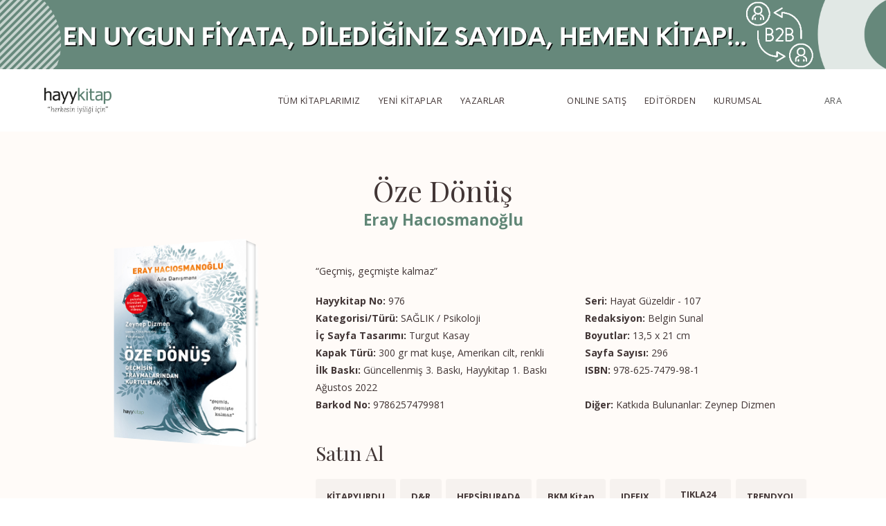

--- FILE ---
content_type: text/html; charset=UTF-8
request_url: https://hayykitap.com/kitap/oze-donus/
body_size: 9830
content:
<!DOCTYPE html><html lang="tr"><head><meta charset="UTF-8"><meta name="viewport" content="width=device-width, minimum-scale=1.0, maximum-scale=1.0"><link rel="apple-touch-icon" sizes="180x180" href="https://hayykitap.com/apple-touch-icon.png"><link rel="icon" type="image/png" sizes="32x32" href="https://hayykitap.com/favicon-32x32.png"><link rel="icon" type="image/png" sizes="16x16" href="https://hayykitap.com/favicon-16x16.png"><link rel="manifest" href="https://hayykitap.com/site.webmanifest"><link rel="mask-icon" href="https://hayykitap.com/safari-pinned-tab.svg" color="#608676"><meta name="apple-mobile-web-app-title" content="Hayy Kitap"><meta name="application-name" content="Hayy Kitap"><meta name="msapplication-TileColor" content="#ffffff"><meta name="theme-color" content="#ffffff"><title>Öze Dönüş &#8211; Kitap</title><meta name="description" content="“Geçmiş, geçmişte kalmaz”"/><meta name='robots' content='max-image-preview:large'/><link rel='dns-prefetch' href='//ajax.googleapis.com'/><link rel='dns-prefetch' href='//fonts.googleapis.com'/><link rel='stylesheet' id='wp-block-library-css' href='https://hayykitap.com/wp-includes/css/dist/block-library/style.min.css?ver=6.2.8' type='text/css' media='all'/><link rel='stylesheet' id='classic-theme-styles-css' href='https://hayykitap.com/wp-includes/css/classic-themes.min.css?ver=6.2.8' type='text/css' media='all'/><style id='global-styles-inline-css' type='text/css'>
body{--wp--preset--color--black: #000000;--wp--preset--color--cyan-bluish-gray: #abb8c3;--wp--preset--color--white: #ffffff;--wp--preset--color--pale-pink: #f78da7;--wp--preset--color--vivid-red: #cf2e2e;--wp--preset--color--luminous-vivid-orange: #ff6900;--wp--preset--color--luminous-vivid-amber: #fcb900;--wp--preset--color--light-green-cyan: #7bdcb5;--wp--preset--color--vivid-green-cyan: #00d084;--wp--preset--color--pale-cyan-blue: #8ed1fc;--wp--preset--color--vivid-cyan-blue: #0693e3;--wp--preset--color--vivid-purple: #9b51e0;--wp--preset--gradient--vivid-cyan-blue-to-vivid-purple: linear-gradient(135deg,rgba(6,147,227,1) 0%,rgb(155,81,224) 100%);--wp--preset--gradient--light-green-cyan-to-vivid-green-cyan: linear-gradient(135deg,rgb(122,220,180) 0%,rgb(0,208,130) 100%);--wp--preset--gradient--luminous-vivid-amber-to-luminous-vivid-orange: linear-gradient(135deg,rgba(252,185,0,1) 0%,rgba(255,105,0,1) 100%);--wp--preset--gradient--luminous-vivid-orange-to-vivid-red: linear-gradient(135deg,rgba(255,105,0,1) 0%,rgb(207,46,46) 100%);--wp--preset--gradient--very-light-gray-to-cyan-bluish-gray: linear-gradient(135deg,rgb(238,238,238) 0%,rgb(169,184,195) 100%);--wp--preset--gradient--cool-to-warm-spectrum: linear-gradient(135deg,rgb(74,234,220) 0%,rgb(151,120,209) 20%,rgb(207,42,186) 40%,rgb(238,44,130) 60%,rgb(251,105,98) 80%,rgb(254,248,76) 100%);--wp--preset--gradient--blush-light-purple: linear-gradient(135deg,rgb(255,206,236) 0%,rgb(152,150,240) 100%);--wp--preset--gradient--blush-bordeaux: linear-gradient(135deg,rgb(254,205,165) 0%,rgb(254,45,45) 50%,rgb(107,0,62) 100%);--wp--preset--gradient--luminous-dusk: linear-gradient(135deg,rgb(255,203,112) 0%,rgb(199,81,192) 50%,rgb(65,88,208) 100%);--wp--preset--gradient--pale-ocean: linear-gradient(135deg,rgb(255,245,203) 0%,rgb(182,227,212) 50%,rgb(51,167,181) 100%);--wp--preset--gradient--electric-grass: linear-gradient(135deg,rgb(202,248,128) 0%,rgb(113,206,126) 100%);--wp--preset--gradient--midnight: linear-gradient(135deg,rgb(2,3,129) 0%,rgb(40,116,252) 100%);--wp--preset--duotone--dark-grayscale: url('#wp-duotone-dark-grayscale');--wp--preset--duotone--grayscale: url('#wp-duotone-grayscale');--wp--preset--duotone--purple-yellow: url('#wp-duotone-purple-yellow');--wp--preset--duotone--blue-red: url('#wp-duotone-blue-red');--wp--preset--duotone--midnight: url('#wp-duotone-midnight');--wp--preset--duotone--magenta-yellow: url('#wp-duotone-magenta-yellow');--wp--preset--duotone--purple-green: url('#wp-duotone-purple-green');--wp--preset--duotone--blue-orange: url('#wp-duotone-blue-orange');--wp--preset--font-size--small: 13px;--wp--preset--font-size--medium: 20px;--wp--preset--font-size--large: 36px;--wp--preset--font-size--x-large: 42px;--wp--preset--spacing--20: 0.44rem;--wp--preset--spacing--30: 0.67rem;--wp--preset--spacing--40: 1rem;--wp--preset--spacing--50: 1.5rem;--wp--preset--spacing--60: 2.25rem;--wp--preset--spacing--70: 3.38rem;--wp--preset--spacing--80: 5.06rem;--wp--preset--shadow--natural: 6px 6px 9px rgba(0, 0, 0, 0.2);--wp--preset--shadow--deep: 12px 12px 50px rgba(0, 0, 0, 0.4);--wp--preset--shadow--sharp: 6px 6px 0px rgba(0, 0, 0, 0.2);--wp--preset--shadow--outlined: 6px 6px 0px -3px rgba(255, 255, 255, 1), 6px 6px rgba(0, 0, 0, 1);--wp--preset--shadow--crisp: 6px 6px 0px rgba(0, 0, 0, 1);}:where(.is-layout-flex){gap: 0.5em;}body .is-layout-flow > .alignleft{float: left;margin-inline-start: 0;margin-inline-end: 2em;}body .is-layout-flow > .alignright{float: right;margin-inline-start: 2em;margin-inline-end: 0;}body .is-layout-flow > .aligncenter{margin-left: auto !important;margin-right: auto !important;}body .is-layout-constrained > .alignleft{float: left;margin-inline-start: 0;margin-inline-end: 2em;}body .is-layout-constrained > .alignright{float: right;margin-inline-start: 2em;margin-inline-end: 0;}body .is-layout-constrained > .aligncenter{margin-left: auto !important;margin-right: auto !important;}body .is-layout-constrained > :where(:not(.alignleft):not(.alignright):not(.alignfull)){max-width: var(--wp--style--global--content-size);margin-left: auto !important;margin-right: auto !important;}body .is-layout-constrained > .alignwide{max-width: var(--wp--style--global--wide-size);}body .is-layout-flex{display: flex;}body .is-layout-flex{flex-wrap: wrap;align-items: center;}body .is-layout-flex > *{margin: 0;}:where(.wp-block-columns.is-layout-flex){gap: 2em;}.has-black-color{color: var(--wp--preset--color--black) !important;}.has-cyan-bluish-gray-color{color: var(--wp--preset--color--cyan-bluish-gray) !important;}.has-white-color{color: var(--wp--preset--color--white) !important;}.has-pale-pink-color{color: var(--wp--preset--color--pale-pink) !important;}.has-vivid-red-color{color: var(--wp--preset--color--vivid-red) !important;}.has-luminous-vivid-orange-color{color: var(--wp--preset--color--luminous-vivid-orange) !important;}.has-luminous-vivid-amber-color{color: var(--wp--preset--color--luminous-vivid-amber) !important;}.has-light-green-cyan-color{color: var(--wp--preset--color--light-green-cyan) !important;}.has-vivid-green-cyan-color{color: var(--wp--preset--color--vivid-green-cyan) !important;}.has-pale-cyan-blue-color{color: var(--wp--preset--color--pale-cyan-blue) !important;}.has-vivid-cyan-blue-color{color: var(--wp--preset--color--vivid-cyan-blue) !important;}.has-vivid-purple-color{color: var(--wp--preset--color--vivid-purple) !important;}.has-black-background-color{background-color: var(--wp--preset--color--black) !important;}.has-cyan-bluish-gray-background-color{background-color: var(--wp--preset--color--cyan-bluish-gray) !important;}.has-white-background-color{background-color: var(--wp--preset--color--white) !important;}.has-pale-pink-background-color{background-color: var(--wp--preset--color--pale-pink) !important;}.has-vivid-red-background-color{background-color: var(--wp--preset--color--vivid-red) !important;}.has-luminous-vivid-orange-background-color{background-color: var(--wp--preset--color--luminous-vivid-orange) !important;}.has-luminous-vivid-amber-background-color{background-color: var(--wp--preset--color--luminous-vivid-amber) !important;}.has-light-green-cyan-background-color{background-color: var(--wp--preset--color--light-green-cyan) !important;}.has-vivid-green-cyan-background-color{background-color: var(--wp--preset--color--vivid-green-cyan) !important;}.has-pale-cyan-blue-background-color{background-color: var(--wp--preset--color--pale-cyan-blue) !important;}.has-vivid-cyan-blue-background-color{background-color: var(--wp--preset--color--vivid-cyan-blue) !important;}.has-vivid-purple-background-color{background-color: var(--wp--preset--color--vivid-purple) !important;}.has-black-border-color{border-color: var(--wp--preset--color--black) !important;}.has-cyan-bluish-gray-border-color{border-color: var(--wp--preset--color--cyan-bluish-gray) !important;}.has-white-border-color{border-color: var(--wp--preset--color--white) !important;}.has-pale-pink-border-color{border-color: var(--wp--preset--color--pale-pink) !important;}.has-vivid-red-border-color{border-color: var(--wp--preset--color--vivid-red) !important;}.has-luminous-vivid-orange-border-color{border-color: var(--wp--preset--color--luminous-vivid-orange) !important;}.has-luminous-vivid-amber-border-color{border-color: var(--wp--preset--color--luminous-vivid-amber) !important;}.has-light-green-cyan-border-color{border-color: var(--wp--preset--color--light-green-cyan) !important;}.has-vivid-green-cyan-border-color{border-color: var(--wp--preset--color--vivid-green-cyan) !important;}.has-pale-cyan-blue-border-color{border-color: var(--wp--preset--color--pale-cyan-blue) !important;}.has-vivid-cyan-blue-border-color{border-color: var(--wp--preset--color--vivid-cyan-blue) !important;}.has-vivid-purple-border-color{border-color: var(--wp--preset--color--vivid-purple) !important;}.has-vivid-cyan-blue-to-vivid-purple-gradient-background{background: var(--wp--preset--gradient--vivid-cyan-blue-to-vivid-purple) !important;}.has-light-green-cyan-to-vivid-green-cyan-gradient-background{background: var(--wp--preset--gradient--light-green-cyan-to-vivid-green-cyan) !important;}.has-luminous-vivid-amber-to-luminous-vivid-orange-gradient-background{background: var(--wp--preset--gradient--luminous-vivid-amber-to-luminous-vivid-orange) !important;}.has-luminous-vivid-orange-to-vivid-red-gradient-background{background: var(--wp--preset--gradient--luminous-vivid-orange-to-vivid-red) !important;}.has-very-light-gray-to-cyan-bluish-gray-gradient-background{background: var(--wp--preset--gradient--very-light-gray-to-cyan-bluish-gray) !important;}.has-cool-to-warm-spectrum-gradient-background{background: var(--wp--preset--gradient--cool-to-warm-spectrum) !important;}.has-blush-light-purple-gradient-background{background: var(--wp--preset--gradient--blush-light-purple) !important;}.has-blush-bordeaux-gradient-background{background: var(--wp--preset--gradient--blush-bordeaux) !important;}.has-luminous-dusk-gradient-background{background: var(--wp--preset--gradient--luminous-dusk) !important;}.has-pale-ocean-gradient-background{background: var(--wp--preset--gradient--pale-ocean) !important;}.has-electric-grass-gradient-background{background: var(--wp--preset--gradient--electric-grass) !important;}.has-midnight-gradient-background{background: var(--wp--preset--gradient--midnight) !important;}.has-small-font-size{font-size: var(--wp--preset--font-size--small) !important;}.has-medium-font-size{font-size: var(--wp--preset--font-size--medium) !important;}.has-large-font-size{font-size: var(--wp--preset--font-size--large) !important;}.has-x-large-font-size{font-size: var(--wp--preset--font-size--x-large) !important;}
.wp-block-navigation a:where(:not(.wp-element-button)){color: inherit;}
:where(.wp-block-columns.is-layout-flex){gap: 2em;}
.wp-block-pullquote{font-size: 1.5em;line-height: 1.6;}
</style><link rel='stylesheet' id='font-styles-css' href='https://fonts.googleapis.com/css?family=Open+Sans%3A300%2C400%2C700%7CPlayfair+Display%3A400%2C700&#038;display=swap&#038;subset=latin-ext&#038;ver=6.2.8' type='text/css' media=''/><link rel='stylesheet' id='hayy-styles-css' href='https://hayykitap.com/wp-content/themes/hayykitap/style.css?ver=1661712359' type='text/css' media=''/><link rel="https://api.w.org/" href="https://hayykitap.com/wp-json/"/><link rel="alternate" type="application/json" href="https://hayykitap.com/wp-json/wp/v2/kitap/3338"/><link rel="canonical" href="https://hayykitap.com/kitap/oze-donus/"/><link rel='shortlink' href='https://hayykitap.com/?p=3338'/><link rel="alternate" type="application/json+oembed" href="https://hayykitap.com/wp-json/oembed/1.0/embed?url=https%3A%2F%2Fhayykitap.com%2Fkitap%2Foze-donus%2F"/><link rel="alternate" type="text/xml+oembed" href="https://hayykitap.com/wp-json/oembed/1.0/embed?url=https%3A%2F%2Fhayykitap.com%2Fkitap%2Foze-donus%2F&#038;format=xml"/><script async src="https://www.googletagmanager.com/gtag/js?id=G-S91GZS67QC"></script><script>
  window.dataLayer = window.dataLayer || [];
  function gtag(){dataLayer.push(arguments);}
  gtag('js', new Date());
  gtag('config', 'G-S91GZS67QC');
</script></head><body><div id="bar"> <a href="https://www.hayydukkan.com/"> <picture> <source media="(min-width:1024px)" srcset="https://hayykitap.com/wp-content/uploads/2023/02/B2B-Görsel-1.png"> <source media="(max-width:1023px)" srcset="https://hayykitap.com/wp-content/uploads/2023/02/yazar-mobil-2.jpg"> <img src="https://hayykitap.com/wp-content/uploads/2023/02/yazar-mobil-2.jpg" alt="Hayy Kitap Duyuru" style="width:auto;"> </picture> </a></div><header class="header"> <div class="logo"><a href="https://hayykitap.com" title="Hayy Kitap">Hayy Kitap</a></div> <ul class="menu"> <li id="menu-item-1643" class="menu-item menu-item-type-post_type menu-item-object-page menu-item-has-children menu-item-1643"><a href="https://hayykitap.com/tum-kitaplarimiz/">TÜM KİTAPLARIMIZ</a><ul class="sub-menu"> <li id="menu-item-139" class="menu-item menu-item-type-taxonomy menu-item-object-kitaplar current-kitap-ancestor current-menu-parent current-kitap-parent menu-item-has-children menu-item-139"><a href="https://hayykitap.com/kitaplar/saglik/">Sağlık</a> <ul class="sub-menu"> <li id="menu-item-2900" class="menu-item menu-item-type-taxonomy menu-item-object-kitaplar menu-item-2900"><a href="https://hayykitap.com/kitaplar/bebek-sagligi/">Bebek Sağlığı</a></li> <li id="menu-item-140" class="menu-item menu-item-type-taxonomy menu-item-object-kitaplar menu-item-140"><a href="https://hayykitap.com/kitaplar/saglik/bitkilerle-tedavi/">Bitkilerle Tedavi</a></li> <li id="menu-item-141" class="menu-item menu-item-type-taxonomy menu-item-object-kitaplar menu-item-141"><a href="https://hayykitap.com/kitaplar/saglik/cocuk-sagligi/">Çocuk Sağlığı</a></li> <li id="menu-item-142" class="menu-item menu-item-type-taxonomy menu-item-object-kitaplar menu-item-142"><a href="https://hayykitap.com/kitaplar/saglik/dogal-kozmetik/">Doğal Kozmetik</a></li> <li id="menu-item-143" class="menu-item menu-item-type-taxonomy menu-item-object-kitaplar menu-item-143"><a href="https://hayykitap.com/kitaplar/saglik/dogal-temizlik/">Doğal Temizlik</a></li> <li id="menu-item-144" class="menu-item menu-item-type-taxonomy menu-item-object-kitaplar menu-item-144"><a href="https://hayykitap.com/kitaplar/saglik/dogru-beslenme/">Doğru Beslenme</a></li> <li id="menu-item-145" class="menu-item menu-item-type-taxonomy menu-item-object-kitaplar menu-item-145"><a href="https://hayykitap.com/kitaplar/saglik/ekoloji/">Ekoloji</a></li> <li id="menu-item-146" class="menu-item menu-item-type-taxonomy menu-item-object-kitaplar menu-item-146"><a href="https://hayykitap.com/kitaplar/saglik/fitness/">Fitness</a></li> <li id="menu-item-147" class="menu-item menu-item-type-taxonomy menu-item-object-kitaplar menu-item-147"><a href="https://hayykitap.com/kitaplar/saglik/gebelik-ve-dogum/">Gebelik ve Doğum</a></li> <li id="menu-item-2208" class="menu-item menu-item-type-taxonomy menu-item-object-kitaplar menu-item-2208"><a href="https://hayykitap.com/kitaplar/saglik/guclu-bagisiklik/">Güçlü Bağışıklık</a></li> <li id="menu-item-3236" class="menu-item menu-item-type-taxonomy menu-item-object-kitaplar menu-item-3236"><a href="https://hayykitap.com/kitaplar/hayat-guzeldir/">Hayat Güzeldir</a></li> <li id="menu-item-148" class="menu-item menu-item-type-taxonomy menu-item-object-kitaplar menu-item-148"><a href="https://hayykitap.com/kitaplar/saglik/koruyucu-tip/">Koruyucu Tıp</a></li> <li id="menu-item-149" class="menu-item menu-item-type-taxonomy menu-item-object-kitaplar menu-item-149"><a href="https://hayykitap.com/kitaplar/saglik/manevi-beslenme/">Manevi Beslenme</a></li> <li id="menu-item-150" class="menu-item menu-item-type-taxonomy menu-item-object-kitaplar menu-item-150"><a href="https://hayykitap.com/kitaplar/saglik/modern-tip-elestirisi/">Modern Tıp Eleştirisi</a></li> <li id="menu-item-151" class="menu-item menu-item-type-taxonomy menu-item-object-kitaplar menu-item-151"><a href="https://hayykitap.com/kitaplar/saglik/psikiyatri/">Psikiyatri</a></li> <li id="menu-item-152" class="menu-item menu-item-type-taxonomy menu-item-object-kitaplar current-kitap-ancestor current-menu-parent current-kitap-parent menu-item-152"><a href="https://hayykitap.com/kitaplar/saglik/psikoloji/">Psikoloji</a></li> <li id="menu-item-153" class="menu-item menu-item-type-taxonomy menu-item-object-kitaplar menu-item-153"><a href="https://hayykitap.com/kitaplar/saglik/teknolojinin-riskleri/">Teknolojinin Riskleri</a></li> <li id="menu-item-154" class="menu-item menu-item-type-taxonomy menu-item-object-kitaplar menu-item-154"><a href="https://hayykitap.com/kitaplar/saglik/tibbi-nebevi/">Tıbbi Nebevi</a></li> <li id="menu-item-155" class="menu-item menu-item-type-taxonomy menu-item-object-kitaplar menu-item-155"><a href="https://hayykitap.com/kitaplar/saglik/zayiflama/">Zayıflama</a></li> </ul></li> <li id="menu-item-156" class="menu-item menu-item-type-taxonomy menu-item-object-kitaplar menu-item-has-children menu-item-156"><a href="https://hayykitap.com/kitaplar/tasavvuf/">Tasavvuf</a> <ul class="sub-menu"> <li id="menu-item-193" class="menu-item menu-item-type-taxonomy menu-item-object-kitaplar menu-item-193"><a href="https://hayykitap.com/kitaplar/tasavvuf/bugunden-yazanlar/">Bugünden Yazanlar</a></li> <li id="menu-item-194" class="menu-item menu-item-type-taxonomy menu-item-object-kitaplar menu-item-194"><a href="https://hayykitap.com/kitaplar/tasavvuf/dua/">Dua</a></li> <li id="menu-item-283" class="menu-item menu-item-type-taxonomy menu-item-object-kitaplar menu-item-283"><a href="https://hayykitap.com/kitaplar/tasavvuf/gencler-icin-tasavvuf/">Gençler İçin Tasavvuf</a></li> <li id="menu-item-195" class="menu-item menu-item-type-taxonomy menu-item-object-kitaplar menu-item-195"><a href="https://hayykitap.com/kitaplar/tasavvuf/hz-muhammed/">Hz. Muhammed</a></li> <li id="menu-item-192" class="menu-item menu-item-type-taxonomy menu-item-object-kitaplar menu-item-192"><a href="https://hayykitap.com/kitaplar/tasavvuf/sufi-klasikler/">Sufi Klasikler</a></li> <li id="menu-item-1823" class="menu-item menu-item-type-taxonomy menu-item-object-kitaplar menu-item-1823"><a href="https://hayykitap.com/kitaplar/kisisel-manevi-gelisim/">Kişisel Manevi Gelişim</a></li> </ul></li> <li id="menu-item-138" class="menu-item menu-item-type-taxonomy menu-item-object-kitaplar menu-item-has-children menu-item-138"><a href="https://hayykitap.com/kitaplar/tarih-kitaplari/">Tarih</a> <ul class="sub-menu"> <li id="menu-item-186" class="menu-item menu-item-type-taxonomy menu-item-object-kitaplar menu-item-186"><a href="https://hayykitap.com/kitaplar/tarih-kitaplari/gizli-bilimler/">Gizli Bilimler</a></li> <li id="menu-item-187" class="menu-item menu-item-type-taxonomy menu-item-object-kitaplar menu-item-187"><a href="https://hayykitap.com/kitaplar/tarih-kitaplari/islam/">İslam</a></li> <li id="menu-item-188" class="menu-item menu-item-type-taxonomy menu-item-object-kitaplar menu-item-188"><a href="https://hayykitap.com/kitaplar/tarih-kitaplari/osmanli/">Osmanlı</a></li> <li id="menu-item-189" class="menu-item menu-item-type-taxonomy menu-item-object-kitaplar menu-item-189"><a href="https://hayykitap.com/kitaplar/tarih-kitaplari/pozitif-bilimler/">Pozitif Bilimler</a></li> <li id="menu-item-3011" class="menu-item menu-item-type-taxonomy menu-item-object-kitaplar menu-item-3011"><a href="https://hayykitap.com/kitaplar/siyonizm/">Siyonizm</a></li> <li id="menu-item-190" class="menu-item menu-item-type-taxonomy menu-item-object-kitaplar menu-item-190"><a href="https://hayykitap.com/kitaplar/tarih-kitaplari/tip-tarihi/">Tıp Tarihi</a></li> <li id="menu-item-191" class="menu-item menu-item-type-taxonomy menu-item-object-kitaplar menu-item-191"><a href="https://hayykitap.com/kitaplar/tarih-kitaplari/turkler/">Türkler</a></li> </ul></li> <li id="menu-item-137" class="menu-item menu-item-type-taxonomy menu-item-object-kitaplar menu-item-has-children menu-item-137"><a href="https://hayykitap.com/kitaplar/pedagoji-mutlu-aile/">Pedagoji/Mutlu Aile</a> <ul class="sub-menu"> <li id="menu-item-179" class="menu-item menu-item-type-taxonomy menu-item-object-kitaplar menu-item-179"><a href="https://hayykitap.com/kitaplar/pedagoji-mutlu-aile/annelik/">Annelik</a></li> <li id="menu-item-282" class="menu-item menu-item-type-taxonomy menu-item-object-kitaplar menu-item-282"><a href="https://hayykitap.com/kitaplar/pedagoji-mutlu-aile/babalik/">Babalık</a></li> <li id="menu-item-180" class="menu-item menu-item-type-taxonomy menu-item-object-kitaplar menu-item-180"><a href="https://hayykitap.com/kitaplar/pedagoji-mutlu-aile/cocuk-egitimi/">Çocuk Eğitimi</a></li> <li id="menu-item-181" class="menu-item menu-item-type-taxonomy menu-item-object-kitaplar menu-item-181"><a href="https://hayykitap.com/kitaplar/pedagoji-mutlu-aile/cocuk-psikolojisi/">Çocuk Psikolojisi</a></li> <li id="menu-item-182" class="menu-item menu-item-type-taxonomy menu-item-object-kitaplar menu-item-182"><a href="https://hayykitap.com/kitaplar/pedagoji-mutlu-aile/evlilik/">Evlilik</a></li> <li id="menu-item-183" class="menu-item menu-item-type-taxonomy menu-item-object-kitaplar menu-item-183"><a href="https://hayykitap.com/kitaplar/pedagoji-mutlu-aile/gebelik/">Gebelik</a></li> <li id="menu-item-184" class="menu-item menu-item-type-taxonomy menu-item-object-kitaplar menu-item-184"><a href="https://hayykitap.com/kitaplar/pedagoji-mutlu-aile/holistik-kadin-sagligi/">Holistik Kadın Sağlığı</a></li> <li id="menu-item-185" class="menu-item menu-item-type-taxonomy menu-item-object-kitaplar menu-item-185"><a href="https://hayykitap.com/kitaplar/pedagoji-mutlu-aile/oyun-terapisi/">Oyun Terapisi</a></li> </ul></li> <li id="menu-item-136" class="menu-item menu-item-type-taxonomy menu-item-object-kitaplar menu-item-has-children menu-item-136"><a href="https://hayykitap.com/kitaplar/edebiyat/">Edebiyat</a> <ul class="sub-menu"> <li id="menu-item-2759" class="menu-item menu-item-type-taxonomy menu-item-object-kitaplar menu-item-2759"><a href="https://hayykitap.com/kitaplar/ani/">Anı</a></li> <li id="menu-item-173" class="menu-item menu-item-type-taxonomy menu-item-object-kitaplar menu-item-173"><a href="https://hayykitap.com/kitaplar/edebiyat/bati-klasikleri/">Batı Klasikleri</a></li> <li id="menu-item-2551" class="menu-item menu-item-type-taxonomy menu-item-object-kitaplar menu-item-2551"><a href="https://hayykitap.com/kitaplar/biyografi/">Biyografi</a></li> <li id="menu-item-174" class="menu-item menu-item-type-taxonomy menu-item-object-kitaplar menu-item-174"><a href="https://hayykitap.com/kitaplar/edebiyat/deneme/">Deneme</a></li> <li id="menu-item-281" class="menu-item menu-item-type-taxonomy menu-item-object-kitaplar menu-item-281"><a href="https://hayykitap.com/kitaplar/edebiyat/mizah/">Mizah</a></li> <li id="menu-item-175" class="menu-item menu-item-type-taxonomy menu-item-object-kitaplar menu-item-175"><a href="https://hayykitap.com/kitaplar/edebiyat/oyku/">Öykü</a></li> <li id="menu-item-2552" class="menu-item menu-item-type-taxonomy menu-item-object-kitaplar menu-item-2552"><a href="https://hayykitap.com/kitaplar/ozel-bir-secki/">Özel Bir Seçki</a></li> <li id="menu-item-2273" class="menu-item menu-item-type-taxonomy menu-item-object-kitaplar menu-item-2273"><a href="https://hayykitap.com/kitaplar/edebiyat/piyes/">Piyes</a></li> <li id="menu-item-176" class="menu-item menu-item-type-taxonomy menu-item-object-kitaplar menu-item-176"><a href="https://hayykitap.com/kitaplar/edebiyat/roman/">Roman</a></li> <li id="menu-item-177" class="menu-item menu-item-type-taxonomy menu-item-object-kitaplar menu-item-177"><a href="https://hayykitap.com/kitaplar/edebiyat/siir/">Şiir</a></li> <li id="menu-item-178" class="menu-item menu-item-type-taxonomy menu-item-object-kitaplar menu-item-178"><a href="https://hayykitap.com/kitaplar/edebiyat/turk-klasikleri/">Türk Klasikleri</a></li> </ul></li> <li id="menu-item-134" class="menu-item menu-item-type-taxonomy menu-item-object-kitaplar menu-item-has-children menu-item-134"><a href="https://hayykitap.com/kitaplar/bize-soylenmeyenler/">Bize Söylenmeyenler</a> <ul class="sub-menu"> <li id="menu-item-158" class="menu-item menu-item-type-taxonomy menu-item-object-kitaplar menu-item-158"><a href="https://hayykitap.com/kitaplar/bize-soylenmeyenler/dais/">DAİŞ</a></li> <li id="menu-item-159" class="menu-item menu-item-type-taxonomy menu-item-object-kitaplar menu-item-159"><a href="https://hayykitap.com/kitaplar/bize-soylenmeyenler/din/">Din</a></li> <li id="menu-item-160" class="menu-item menu-item-type-taxonomy menu-item-object-kitaplar menu-item-160"><a href="https://hayykitap.com/kitaplar/bize-soylenmeyenler/ekonomi/">Ekonomi</a></li> <li id="menu-item-280" class="menu-item menu-item-type-taxonomy menu-item-object-kitaplar menu-item-280"><a href="https://hayykitap.com/kitaplar/bize-soylenmeyenler/genc-psikoloji/">Genç Psikoloji</a></li> <li id="menu-item-2550" class="menu-item menu-item-type-taxonomy menu-item-object-kitaplar menu-item-2550"><a href="https://hayykitap.com/kitaplar/felsefe/">Felsefe</a></li> <li id="menu-item-3029" class="menu-item menu-item-type-taxonomy menu-item-object-kitaplar menu-item-3029"><a href="https://hayykitap.com/kitaplar/hukuk/">Hukuk</a></li> <li id="menu-item-161" class="menu-item menu-item-type-taxonomy menu-item-object-kitaplar menu-item-161"><a href="https://hayykitap.com/kitaplar/bize-soylenmeyenler/iste-insan/">İş&#8217;te İnsan</a></li> <li id="menu-item-162" class="menu-item menu-item-type-taxonomy menu-item-object-kitaplar menu-item-162"><a href="https://hayykitap.com/kitaplar/bize-soylenmeyenler/kapitalizm/">Kapitalizm</a></li> <li id="menu-item-163" class="menu-item menu-item-type-taxonomy menu-item-object-kitaplar menu-item-163"><a href="https://hayykitap.com/kitaplar/bize-soylenmeyenler/kisisel-gelisim/">Kişisel Gelişim</a></li> <li id="menu-item-165" class="menu-item menu-item-type-taxonomy menu-item-object-kitaplar menu-item-165"><a href="https://hayykitap.com/kitaplar/bize-soylenmeyenler/kurumsal-degisim/">Kurumsal Değişim</a></li> <li id="menu-item-164" class="menu-item menu-item-type-taxonomy menu-item-object-kitaplar menu-item-164"><a href="https://hayykitap.com/kitaplar/bize-soylenmeyenler/kuresel-sistem/">Küresel Sistem</a></li> <li id="menu-item-166" class="menu-item menu-item-type-taxonomy menu-item-object-kitaplar menu-item-166"><a href="https://hayykitap.com/kitaplar/bize-soylenmeyenler/modern-tip/">Modern Tıp</a></li> <li id="menu-item-167" class="menu-item menu-item-type-taxonomy menu-item-object-kitaplar menu-item-167"><a href="https://hayykitap.com/kitaplar/bize-soylenmeyenler/politika/">Politika</a></li> <li id="menu-item-168" class="menu-item menu-item-type-taxonomy menu-item-object-kitaplar menu-item-168"><a href="https://hayykitap.com/kitaplar/bize-soylenmeyenler/portre/">Portre</a></li> <li id="menu-item-1827" class="menu-item menu-item-type-taxonomy menu-item-object-kitaplar current-kitap-ancestor current-menu-parent current-kitap-parent menu-item-1827"><a href="https://hayykitap.com/kitaplar/saglik/psikoloji/">Psikoloji</a></li> <li id="menu-item-1821" class="menu-item menu-item-type-taxonomy menu-item-object-kitaplar menu-item-1821"><a href="https://hayykitap.com/kitaplar/bize-soylenmeyenler/sosyoloji/">Sosyoloji</a></li> <li id="menu-item-1826" class="menu-item menu-item-type-taxonomy menu-item-object-kitaplar menu-item-1826"><a href="https://hayykitap.com/kitaplar/bize-soylenmeyenler/teknoloji/">Teknoloji</a></li> </ul></li> <li id="menu-item-157" class="menu-item menu-item-type-taxonomy menu-item-object-kitaplar menu-item-has-children menu-item-157"><a href="https://hayykitap.com/kitaplar/yemek-kulturu/">Yemek Kültürü</a> <ul class="sub-menu"> <li id="menu-item-196" class="menu-item menu-item-type-taxonomy menu-item-object-kitaplar menu-item-196"><a href="https://hayykitap.com/kitaplar/yemek-kulturu/afrodizyak-tarifler/">Afrodizyak Tarifler</a></li> <li id="menu-item-197" class="menu-item menu-item-type-taxonomy menu-item-object-kitaplar menu-item-197"><a href="https://hayykitap.com/kitaplar/yemek-kulturu/cay-saati/">Çay Saati</a></li> <li id="menu-item-198" class="menu-item menu-item-type-taxonomy menu-item-object-kitaplar menu-item-198"><a href="https://hayykitap.com/kitaplar/yemek-kulturu/saglikli-mutfak/">Sağlıklı Mutfak</a></li> <li id="menu-item-199" class="menu-item menu-item-type-taxonomy menu-item-object-kitaplar menu-item-199"><a href="https://hayykitap.com/kitaplar/yemek-kulturu/yerel-lezzetler/">Yerel Lezzetler</a></li> <li id="menu-item-200" class="menu-item menu-item-type-taxonomy menu-item-object-kitaplar menu-item-200"><a href="https://hayykitap.com/kitaplar/yemek-kulturu/yoresel-yemekler/">Yöresel Yemekler</a></li> </ul></li> <li id="menu-item-135" class="menu-item menu-item-type-taxonomy menu-item-object-kitaplar menu-item-has-children menu-item-135"><a href="https://hayykitap.com/kitaplar/cocuk/">Çocuk</a> <ul class="sub-menu"> <li id="menu-item-169" class="menu-item menu-item-type-taxonomy menu-item-object-kitaplar menu-item-169"><a href="https://hayykitap.com/kitaplar/cocuk/degerler-egitimi/">Değerler Eğitimi</a></li> <li id="menu-item-2226" class="menu-item menu-item-type-taxonomy menu-item-object-kitaplar menu-item-2226"><a href="https://hayykitap.com/kitaplar/cocuk/dikkat-zeka-gelisimi/">Dikkat-Zekâ Gelişimi</a></li> <li id="menu-item-2995" class="menu-item menu-item-type-taxonomy menu-item-object-kitaplar menu-item-2995"><a href="https://hayykitap.com/kitaplar/din-egitimi/">Din Eğitimi</a></li> <li id="menu-item-170" class="menu-item menu-item-type-taxonomy menu-item-object-kitaplar menu-item-170"><a href="https://hayykitap.com/kitaplar/cocuk/dogru-beslenme-cocuk/">Doğru Beslenme</a></li> <li id="menu-item-2303" class="menu-item menu-item-type-taxonomy menu-item-object-kitaplar menu-item-2303"><a href="https://hayykitap.com/kitaplar/cocuk/duygu-egitimi/">Duygu Eğitimi</a></li> <li id="menu-item-171" class="menu-item menu-item-type-taxonomy menu-item-object-kitaplar menu-item-171"><a href="https://hayykitap.com/kitaplar/cocuk/edebiyat-cocuk/">Edebiyat</a></li> <li id="menu-item-172" class="menu-item menu-item-type-taxonomy menu-item-object-kitaplar menu-item-172"><a href="https://hayykitap.com/kitaplar/cocuk/eglenceli-bilgi/">Eğlenceli Bilgi</a></li> <li id="menu-item-2228" class="menu-item menu-item-type-taxonomy menu-item-object-kitaplar menu-item-2228"><a href="https://hayykitap.com/kitaplar/eglenceli-egitim/">Eğlenceli Eğitim</a></li> <li id="menu-item-2227" class="menu-item menu-item-type-taxonomy menu-item-object-kitaplar menu-item-2227"><a href="https://hayykitap.com/kitaplar/cocuk/etkinlik/">Etkinlik</a></li> <li id="menu-item-3215" class="menu-item menu-item-type-taxonomy menu-item-object-kitaplar menu-item-3215"><a href="https://hayykitap.com/kitaplar/modern-cocuk-edebiyati/">Modern Çocuk Edebiyatı</a></li> <li id="menu-item-2244" class="menu-item menu-item-type-taxonomy menu-item-object-kitaplar menu-item-2244"><a href="https://hayykitap.com/kitaplar/pedagoji-mutlu-aile/oyun-terapisi/">Oyun Terapisi</a></li> <li id="menu-item-2965" class="menu-item menu-item-type-taxonomy menu-item-object-kitaplar menu-item-2965"><a href="https://hayykitap.com/kitaplar/resimli-oyku/">Resimli Öykü</a></li> <li id="menu-item-284" class="menu-item menu-item-type-taxonomy menu-item-object-kitaplar menu-item-284"><a href="https://hayykitap.com/kitaplar/cocuk/zeka-gelisimi/">Zekâ Gelişimi</a></li> </ul></li></ul></li><li id="menu-item-3345" class="menu-item menu-item-type-taxonomy menu-item-object-kitaplar current-kitap-ancestor current-menu-parent current-kitap-parent menu-item-3345"><a href="https://hayykitap.com/kitaplar/hayy-kitap-yeni/">YENİ KİTAPLAR</a></li><li id="menu-item-103" class="menu-item menu-item-type-post_type menu-item-object-page menu-item-has-children menu-item-103"><a href="https://hayykitap.com/yazarlar/">YAZARLAR</a><ul class="sub-menu"> <li id="menu-item-116" class="menu-item menu-item-type-post_type menu-item-object-page menu-item-116"><a href="https://hayykitap.com/yazarlar/">TÜM YAZARLAR</a></li></ul></li><li id="menu-item-96" class="menu-item menu-item-type-post_type menu-item-object-page menu-item-home menu-item-has-children menu-item-96"><a href="https://hayykitap.com/">ONLINE SATIŞ</a><ul class="sub-menu"> <li id="menu-item-2513" class="menu-item menu-item-type-custom menu-item-object-custom menu-item-2513"><a href="https://www.trendyol.com/sr?mid=218171">TRENDYOL</a></li> <li id="menu-item-112" class="menu-item menu-item-type-custom menu-item-object-custom menu-item-112"><a href="https://kitabimkapida.com/">KİTABIM KAPIDA</a></li> <li id="menu-item-311" class="menu-item menu-item-type-custom menu-item-object-custom menu-item-311"><a rel="nofollow" href="https://www.kitapevi.com/kategori/hayykitap">KİTAPEVİ</a></li> <li id="menu-item-110" class="menu-item menu-item-type-custom menu-item-object-custom menu-item-110"><a rel="nofollow" href="http://www.kitapyurdu.com/yayinevi/hayy-kitap/1504.html">KİTAPYURDU</a></li> <li id="menu-item-106" class="menu-item menu-item-type-custom menu-item-object-custom menu-item-106"><a rel="nofollow" href="https://www.dr.com.tr/Yayinevi/hayykitap/s=4463">D&#038;R</a></li> <li id="menu-item-312" class="menu-item menu-item-type-custom menu-item-object-custom menu-item-312"><a rel="nofollow" href="https://www.hepsiburada.com/hayykitap">HEPSİBURADA</a></li> <li id="menu-item-313" class="menu-item menu-item-type-custom menu-item-object-custom menu-item-313"><a rel="nofollow" href="https://www.amazon.com.tr/s?k=hayykitap">AMAZON</a></li> <li id="menu-item-107" class="menu-item menu-item-type-custom menu-item-object-custom menu-item-107"><a rel="nofollow" href="http://www.bkmkitap.com/hayykitap">BKM</a></li> <li id="menu-item-109" class="menu-item menu-item-type-custom menu-item-object-custom menu-item-109"><a rel="nofollow" href="http://www.babil.com/yayinevi/hayykitap">BABİL</a></li> <li id="menu-item-108" class="menu-item menu-item-type-custom menu-item-object-custom menu-item-108"><a rel="nofollow" href="https://www.idefix.com/Yayinevi/hayykitap/s=4463">IDEFIX</a></li> <li id="menu-item-111" class="menu-item menu-item-type-custom menu-item-object-custom menu-item-111"><a rel="nofollow" href="http://www.tikla24.de/suche.html?verlag=Hayy+Kitap">TIKLA24</a></li></ul></li><li id="menu-item-104" class="menu-item menu-item-type-taxonomy menu-item-object-category menu-item-has-children menu-item-104"><a href="https://hayykitap.com/makale/editorden/">EDİTÖRDEN</a><ul class="sub-menu"> <li id="menu-item-1768" class="menu-item menu-item-type-taxonomy menu-item-object-category menu-item-1768"><a href="https://hayykitap.com/makale/editorden/blog/">Blog</a></li> <li id="menu-item-1770" class="menu-item menu-item-type-taxonomy menu-item-object-category menu-item-1770"><a href="https://hayykitap.com/makale/editorden/roportaj/">Röportaj</a></li> <li id="menu-item-1769" class="menu-item menu-item-type-taxonomy menu-item-object-category menu-item-1769"><a href="https://hayykitap.com/makale/editorden/duyuru/">Duyuru</a></li> <li id="menu-item-1767" class="menu-item menu-item-type-taxonomy menu-item-object-category menu-item-1767"><a href="https://hayykitap.com/makale/editorden/basin/">Basın</a></li></ul></li><li id="menu-item-97" class="menu-item menu-item-type-post_type menu-item-object-page menu-item-has-children menu-item-97"><a href="https://hayykitap.com/kurumsal/">KURUMSAL</a><ul class="sub-menu"> <li id="menu-item-100" class="menu-item menu-item-type-post_type menu-item-object-page menu-item-100"><a href="https://hayykitap.com/kurumsal/hakkimizda/">Hakkımızda</a></li> <li id="menu-item-99" class="menu-item menu-item-type-post_type menu-item-object-page menu-item-99"><a href="https://hayykitap.com/kurumsal/kunye/">Künye</a></li> <li id="menu-item-98" class="menu-item menu-item-type-post_type menu-item-object-page menu-item-98"><a href="https://hayykitap.com/kurumsal/iletisim/">İletişim</a></li> <li id="menu-item-102" class="menu-item menu-item-type-post_type menu-item-object-page menu-item-102"><a href="https://hayykitap.com/katalog/">Kataloglar</a></li></ul></li><li id="menu-item-105" class="menu-item menu-item-type-custom menu-item-object-custom menu-item-105"><a rel="nofollow" href="https://hayykitap.com/?s=">ARA</a></li> </ul> <div class="nav"><img src="https://hayykitap.com/wp-content/themes/hayykitap/img/mobile-open.svg" alt="Mobil Menü" data-close="https://hayykitap.com/wp-content/themes/hayykitap/img/mobile-close.svg"></div> <div class="find"><a href="https://hayykitap.com/?s=" title="Ara"><img src="https://hayykitap.com/wp-content/themes/hayykitap/img/search.svg" alt="Arama"></a></div></header><main class="main book"> <div class="shelf"> <h1>Öze Dönüş</h1> <p class="authorlink"><a href="https://hayykitap.com/yazarlar/eray-haciosmanoglu/" title="Eray Hacıosmanoğlu Kitapları">Eray Hacıosmanoğlu</a></p> <figure class="cover"> <img src="https://hayykitap.com/wp-content/uploads/2022/08/öze-dönüş-eray-haciosmanoğlu.jpg" alt="Ön kapak" class="front_cover"> <img src="https://hayykitap.com/wp-content/uploads/2022/08/öze-dönüş-eray-haciosmanoğlu.jpg" alt="Arka kapak"> </figure> <p class="the_excerpt">“Geçmiş, geçmişte kalmaz”</p> <ul class="tags"> <li><strong>Hayykitap No:</strong> 976</li> <li><strong>Seri:</strong> Hayat Güzeldir - 107</li> <li><strong>Kategorisi/Türü:</strong> SAĞLIK / Psikoloji </li> <li><strong>Redaksiyon:</strong> Belgin Sunal</li> <li><strong>İç Sayfa Tasarımı:</strong> Turgut Kasay</li> <li><strong>Boyutlar:</strong> 13,5 x 21 cm</li> <li><strong>Kapak Türü:</strong> 300 gr mat kuşe, Amerikan cilt, renkli </li> <li><strong>Sayfa Sayısı:</strong> 296</li> <li><strong>İlk Baskı:</strong> Güncellenmiş 3. Baskı, Hayykitap 1. Baskı Ağustos 2022</li> <li><strong>ISBN:</strong> 978-625-7479-98-1</li> <li><strong>Barkod No:</strong> 9786257479981</li> <li><strong>Diğer:</strong> Katkıda Bulunanlar: Zeynep Dizmen</li> </ul> <h2>Satın Al</h2> <ul class="buy"> <li><a href="https://www.kitapyurdu.com/kitap/oze-donus-/624270.html&filter_name=%C3%B6ze+d%C3%B6n%C3%BC%C5%9F" title="Satın al" rel="nofollow">KİTAPYURDU</a></li> <li><a href="https://www.dr.com.tr/kitap/oze-donus-gecmisin-travmalarindan-kurtulmak/edebiyat/roman/dunya-klasik/urunno=0001994899001" title="Satın Al" rel="nofollow">D&R</a></li> <li><a href="https://www.hepsiburada.com/oze-donus-eray-haciosmanoglu-p-HBCV00002T5WZ6" title="Satın al" rel="nofollow">HEPSİBURADA</a></li> <li><a href="https://www.bkmkitap.com/oze-donus-756329?waw_keyword=%C3%96ZE%20D%C3%96N%C3%9C%C5%9E" title="Satın al" rel="nofollow">BKM Kitap</a></li> <li><a href="https://www.idefix.com/kitap/oze-donus-gecmisin-travmalarindan-kurtulmak/edebiyat/roman/dunya-klasik/urunno=0001994899001" title="Satın al" rel="nofollow">IDEFIX</a></li> <li class="smaller"><a href="https://www.tikla24.de/kitap/eray-haciosmanoglu/oze-donus-gecmisin-travmalarindan-kurtulmak/" title="Satın al" rel="nofollow">TIKLA24<span>AVRUPA SİPARİŞ</span></a></li> <li><a href="https://www.trendyol.com/pd/hayykitap/oze-donus-eray-haciosmanoglu-p-345462053?boutiqueId=612501&merchantId=218171" title="Satın al" rel="nofollow">TRENDYOL</a></li> <li><a href="https://www.n11.com/urun/oze-donus-eray-haciosmanoglu-21012073?magaza=hayykitap" title="Satın al" rel="nofollow">N11</a></li> </ul> </div> <div class="content"> <h2>Kitap Özeti</h2> <p>Küresel bir tek dünya devleti sapkınlığına sürüklenen insanoğlu, hiç şüphesiz bu dönüşümün sancılarıyla boğuşurken, travmatik anıları geleceğe ayarlanmış saatli bir bomba gibi farkında olmadan genlerine kazıyor. Bu nedenle bu kitabı “geleceğin geçmiş travmaları” olarak yorumlamak çok daha sağlıklı bir bakış açısı olabilir. Çünkü geçmişin kötü izlerini temizlemek yetmez! Bugüne geçmişin geleceği olarak da bakmak zorundayız. Bu bizi hem olmuş olana hem de olacak olana karşı tam donanımlı bir şifa kaynağı yapacaktır.</p><p>Bugünün ruhsal problemlerinde esas mesele geçmişte yaşanan ağır travmalardır. Sebebini bulmak, adını koymak ve çözüme ulaşmak ise mümkündür. İnsanı özünden uzaklaştıran her türlü travmanın anahtarını bulmak, iyileşmede ve hastalıklara karşı korunmada birinci rolü oynar. O yüzden bu kitap ile olmuş olana çare bulmaya niyet ettiğimiz kadar olmamış olanın da önünü kesmeyi amaçlıyoruz.</p><p>Birçok kişi geçmişi açmanın zarar verici olacağını düşünerek geçmişte yaşadıklarını görmek ve duymak istemez. Bunun için de geçmişin yakasını bırakmadığını, bugünkü birçok davranışında kendini gösterdiğini fark edemez. Çünkü kişi çoktan geçmişin bugüne etkisi olabileceği fikrini zihninin en derinlerine kaldırmıştır. Bazen de kişi yaşadığı durumun anlamsızlığını görür, fark eder ancak olanın adını koyamaz. Geçmişi düzeltmeyi başaramadığında ise tüm yaşam enerjisini bu uğurda harcarken, huzur ve mutluluğu ulaşılmaz sanır. Manevi boşluğu madde ile doldurmaya çalışır; gereksiz harcamalar, borçlanmalar, zararlı bağımlılıklar içinde kaybolur gider.&nbsp; &nbsp;</p><p>Bu kitabı okurken hayatınızdaki olaylara bir isim verir gibi, unuttuğunuz ve geçmişte bıraktığınız sen’e yeniden dokunur gibi, kendinizi yeniden keşfederken bir kez daha doğar gibi bakın.&nbsp;</p><p>Çünkü uyanışın ilk çağrılarına kulak verir ve bu kitabı kendi yaşamınızı ele alarak okursanız, geçmişinizle ilgili muhteşem izler bulacak ve geleceği dahi şifalandıracaksınız.&nbsp;</p><p>Unutmayın, bu sizin hikâyeniz ve öze dönüş yolculuğunuz…</p> </div> <div class="pdf"> <h2>Kitap Önizlemesi</h2> <p>KİTABIN PDF ÖNİZLEMESİNİ İNCELEYİN.</p> <p><a href="https://hayykitap.com/wp-content/uploads/2022/08/ÖZE-DÖNÜŞ.pdf" title="Önizleme" rel="nofollow" target="_blank">İncele</a></p> </div> <div class="share"> <h2>Kitabı Paylaş</h2> <p>KİTABI PAYLAŞARAK ÇEVRENİZE HABER VERİN.</p> <ul> <li><a href="https://www.facebook.com/sharer/sharer.php?u=https://hayykitap.com/kitap/oze-donus/" title="Facebook'ta Paylaş" onclick="return !window.open(this.href, 'Facebook', 'width=540,height=300')" rel="nofollow" target="_blank">Paylaş</a></li> <li><a href="https://twitter.com/intent/tweet?text=Öze Dönüş&url=https://hayykitap.com/kitap/oze-donus/" title="Tweetle" rel="nofollow" target="_blank">Tweetle</a></li> <li><a href="whatsapp://send?text=https://hayykitap.com/kitap/oze-donus/" title="Whatsapp'tan Gönder" data-action="share/whatsapp/share" rel="nofollow" target="_blank">Gönder</a></li> <li><a href="https://www.linkedin.com/shareArticle?mini=true&url=https://hayykitap.com/kitap/oze-donus/&title=Öze Dönüş&summary=&source=Hayy Kitap" title="LinkedIn'de Paylaş" rel="nofollow" target="_blank">Bilgilendir</a></li> </ul> </div> <div class="authors"> <img src="https://hayykitap.com/wp-content/uploads/2023/03/Eray-Haciosmanoglu-Foto-1.jpeg" alt="Eray Hacıosmanoğlu" > <h2>Eray Hacıosmanoğlu</h2> <p>Yazar hakkında merak ettikleriniz…</p> <p><a href="https://hayykitap.com/yazarlar/eray-haciosmanoglu/" title="Eray Hacıosmanoğlu Kitapları">Eray Hacıosmanoğlu Kitapları</a></p> </div> <div class="promoted"> <h2>İlgili Kitapları Keşfedin</h2> <div class="feed"> <div><a href="https://hayykitap.com/kitap/kaygilari-asma-rehberi/" title="Kaygıları Aşma Rehberi" data-id="<br/><b>Notice</b>: Trying to get property 'ID' of non-object in <b>/var/www/vhosts/hayykitap.com/httpdocs/wp-content/themes/hayykitap/parts/book.php</b> on line <b>111</b><br/>"><img src="https://hayykitap.com/wp-content/uploads/2020/04/kaygilari.jpg" alt="Kaygıları Aşma Rehberi"></a></div> <div><a href="https://hayykitap.com/kitap/kusursuz-insanlar-nasil-tedavi-edilir/" title="Kusursuz İnsanlar Nasıl Tedavi Edilir?" data-id="<br/><b>Notice</b>: Trying to get property 'ID' of non-object in <b>/var/www/vhosts/hayykitap.com/httpdocs/wp-content/themes/hayykitap/parts/book.php</b> on line <b>111</b><br/>"><img src="https://hayykitap.com/wp-content/uploads/2020/04/kusursuz-1.jpg" alt="Kusursuz İnsanlar Nasıl Tedavi Edilir?"></a></div> <div><a href="https://hayykitap.com/kitap/turk-psikiyatristin-divani/" title="Türk Psikiyatristin Divanı" data-id="<br/><b>Notice</b>: Trying to get property 'ID' of non-object in <b>/var/www/vhosts/hayykitap.com/httpdocs/wp-content/themes/hayykitap/parts/book.php</b> on line <b>111</b><br/>"><img src="https://hayykitap.com/wp-content/uploads/2020/03/Turk-Psikiyatristin.jpg" alt="Türk Psikiyatristin Divanı"></a></div> <div><a href="https://hayykitap.com/kitap/icine-atma/" title="İçine Atma" data-id="<br/><b>Notice</b>: Trying to get property 'ID' of non-object in <b>/var/www/vhosts/hayykitap.com/httpdocs/wp-content/themes/hayykitap/parts/book.php</b> on line <b>111</b><br/>"><img src="https://hayykitap.com/wp-content/uploads/2020/04/İçine-Atma-11.jpg" alt="İçine Atma"></a></div> <div><a href="https://hayykitap.com/kitap/manevi-psikolojik-gelisim-3lu-set/" title="Manevi &#8211; Psikolojik Gelişim 3&#8217;lü Set" data-id="<br/><b>Notice</b>: Trying to get property 'ID' of non-object in <b>/var/www/vhosts/hayykitap.com/httpdocs/wp-content/themes/hayykitap/parts/book.php</b> on line <b>111</b><br/>"><img src="https://hayykitap.com/wp-content/uploads/2020/12/Manevi-Psikolojik-Gelişim-3lü-Set-768x1109.jpg" alt="Manevi &#8211; Psikolojik Gelişim 3&#8217;lü Set"></a></div> <div><a href="https://hayykitap.com/kitap/incinmis-ruhlara-sifa/" title="İncinmiş Ruhlara Şifa" data-id="<br/><b>Notice</b>: Trying to get property 'ID' of non-object in <b>/var/www/vhosts/hayykitap.com/httpdocs/wp-content/themes/hayykitap/parts/book.php</b> on line <b>111</b><br/>"><img src="https://hayykitap.com/wp-content/uploads/2020/04/incinmis.jpg" alt="İncinmiş Ruhlara Şifa"></a></div> </div> </div> <div class="count">Bu kitabı 2806 kişi görüntüledi.</div> </main><div class="preview"></div><footer class="footer"> <ul> <li id="menu-item-1641" class="menu-item menu-item-type-post_type menu-item-object-page menu-item-has-children menu-item-1641"><a href="https://hayykitap.com/tum-kitaplarimiz/">Kitaplarımız</a><ul class="sub-menu"> <li id="menu-item-201" class="menu-item menu-item-type-taxonomy menu-item-object-kitaplar menu-item-201"><a href="https://hayykitap.com/kitaplar/bize-soylenmeyenler/">Bize Söylenmeyenler</a></li> <li id="menu-item-202" class="menu-item menu-item-type-taxonomy menu-item-object-kitaplar menu-item-has-children menu-item-202"><a href="https://hayykitap.com/kitaplar/cocuk/">Çocuk</a> <ul class="sub-menu"> <li id="menu-item-3214" class="menu-item menu-item-type-taxonomy menu-item-object-kitaplar menu-item-3214"><a href="https://hayykitap.com/kitaplar/modern-cocuk-edebiyati/">Modern Çocuk Edebiyatı</a></li> </ul></li> <li id="menu-item-129" class="menu-item menu-item-type-taxonomy menu-item-object-kitaplar menu-item-129"><a href="https://hayykitap.com/kitaplar/edebiyat/">Edebiyat</a></li> <li id="menu-item-132" class="menu-item menu-item-type-taxonomy menu-item-object-kitaplar menu-item-132"><a href="https://hayykitap.com/kitaplar/pedagoji-mutlu-aile/">Pedagoji/Mutlu Aile</a></li> <li id="menu-item-204" class="menu-item menu-item-type-taxonomy menu-item-object-kitaplar menu-item-204"><a href="https://hayykitap.com/kitaplar/tarih-kitaplari/">Tarih</a></li> <li id="menu-item-130" class="menu-item menu-item-type-taxonomy menu-item-object-kitaplar current-kitap-ancestor current-menu-parent current-kitap-parent menu-item-130"><a href="https://hayykitap.com/kitaplar/saglik/">Sağlık</a></li> <li id="menu-item-131" class="menu-item menu-item-type-taxonomy menu-item-object-kitaplar menu-item-131"><a href="https://hayykitap.com/kitaplar/tasavvuf/">Tasavvuf</a></li> <li id="menu-item-206" class="menu-item menu-item-type-taxonomy menu-item-object-kitaplar menu-item-206"><a href="https://hayykitap.com/kitaplar/yemek-kulturu/">Yemek Kültürü</a></li></ul></li><li id="menu-item-119" class="menu-item menu-item-type-post_type menu-item-object-page menu-item-has-children menu-item-119"><a href="https://hayykitap.com/yazarlar/">Yazarlar</a><ul class="sub-menu"> <li id="menu-item-128" class="menu-item menu-item-type-post_type menu-item-object-page menu-item-128"><a href="https://hayykitap.com/yazarlar/">Tüm Yazarlar</a></li></ul></li><li id="menu-item-117" class="menu-item menu-item-type-post_type menu-item-object-page menu-item-home menu-item-has-children menu-item-117"><a href="https://hayykitap.com/">Online Satış</a><ul class="sub-menu"> <li id="menu-item-2514" class="menu-item menu-item-type-custom menu-item-object-custom menu-item-2514"><a href="https://www.trendyol.com/sr?mid=218171">Trendyol</a></li> <li id="menu-item-126" class="menu-item menu-item-type-custom menu-item-object-custom menu-item-126"><a href="https://kitabimkapida.com/">Kitabım Kapıda</a></li> <li id="menu-item-307" class="menu-item menu-item-type-custom menu-item-object-custom menu-item-307"><a rel="nofollow" href="https://www.kitapevi.com/kategori/hayykitap">Kitapevi</a></li> <li id="menu-item-210" class="menu-item menu-item-type-custom menu-item-object-custom menu-item-210"><a rel="nofollow" href="http://www.kitapyurdu.com/yayinevi/hayy-kitap/1504.html">Kitapyurdu</a></li> <li id="menu-item-127" class="menu-item menu-item-type-custom menu-item-object-custom menu-item-127"><a rel="nofollow" href="https://www.dr.com.tr/Yayinevi/hayykitap/s=4463">D&#038;R</a></li> <li id="menu-item-308" class="menu-item menu-item-type-custom menu-item-object-custom menu-item-308"><a rel="nofollow" href="https://www.hepsiburada.com/hayykitap">Hepsiburada</a></li> <li id="menu-item-309" class="menu-item menu-item-type-custom menu-item-object-custom menu-item-309"><a rel="nofollow" href="https://www.amazon.com.tr/s?k=hayykitap">Amazon</a></li> <li id="menu-item-207" class="menu-item menu-item-type-custom menu-item-object-custom menu-item-207"><a rel="nofollow" href="http://www.bkmkitap.com/hayykitap">BKM</a></li> <li id="menu-item-209" class="menu-item menu-item-type-custom menu-item-object-custom menu-item-209"><a rel="nofollow" href="http://www.babil.com/yayinevi/hayykitap">Babil</a></li> <li id="menu-item-208" class="menu-item menu-item-type-custom menu-item-object-custom menu-item-208"><a rel="nofollow" href="https://www.idefix.com/Yayinevi/hayykitap/s=4463">Idefix</a></li> <li id="menu-item-211" class="menu-item menu-item-type-custom menu-item-object-custom menu-item-211"><a rel="nofollow" href="http://www.tikla24.de/suche.html?verlag=Hayy+Kitap">Tıkla24</a></li></ul></li><li id="menu-item-118" class="menu-item menu-item-type-post_type menu-item-object-page menu-item-has-children menu-item-118"><a href="https://hayykitap.com/kurumsal/">Kurumsal</a><ul class="sub-menu"> <li id="menu-item-122" class="menu-item menu-item-type-post_type menu-item-object-page menu-item-122"><a href="https://hayykitap.com/kurumsal/hakkimizda/">Hakkımızda</a></li> <li id="menu-item-124" class="menu-item menu-item-type-post_type menu-item-object-page menu-item-124"><a href="https://hayykitap.com/kurumsal/kunye/">Künye</a></li> <li id="menu-item-123" class="menu-item menu-item-type-post_type menu-item-object-page menu-item-123"><a href="https://hayykitap.com/kurumsal/iletisim/">İletişim</a></li> <li id="menu-item-121" class="menu-item menu-item-type-post_type menu-item-object-page menu-item-121"><a href="https://hayykitap.com/katalog/">Katalog</a></li> <li id="menu-item-125" class="menu-item menu-item-type-post_type menu-item-object-page menu-item-privacy-policy current-kitap-parent menu-item-125"><a rel="nofollow privacy-policy" href="https://hayykitap.com/gizlilik-politikasi/">Gizlilik politikası</a></li></ul></li> </ul> <p>Hayy Kitap. Tüm hakları saklıdır.</p> <p><a href="https://api.whatsapp.com/send?phone=905380227787" target="_blank">WhatsApp Kurumsal</a></p> <p>B2B ve Toplu Siparişler için <a href="https://www.hayydukkan.com/" target="_blank">Hayy Dükkan</a></p></footer><script async src="https://www.googletagmanager.com/gtag/js?id=UA-164912865-1"></script><script>
  window.dataLayer = window.dataLayer || [];
  function gtag(){dataLayer.push(arguments);}
  gtag('js', new Date());
  gtag('config', 'UA-164912865-1');
</script><script type='text/javascript' src='https://ajax.googleapis.com/ajax/libs/jquery/3.4.1/jquery.min.js?ver=6.2.8' id='jq-js-js'></script><script type='text/javascript' src='https://hayykitap.com/wp-content/themes/hayykitap/js/app.js?ver=1606486883' id='app-js-js'></script></body></html>
<!-- 53405 bytes -->

--- FILE ---
content_type: text/css
request_url: https://hayykitap.com/wp-content/themes/hayykitap/style.css?ver=1661712359
body_size: 6429
content:
/* Name: HAYY
Author: Ortak Sanatlar Digital Media Agency
Author URI: http://ortaksanatlar.com/
Description: Created for Hayy Kitap
License: GNU General Public License v2 or later
License URI: http://www.gnu.org/licenses/gpl-2.0.html
Version: 1.0.4
Date: 01.03.2020
*/

/**	CSS RESET 	*************************/
html,body,div,span,object,iframe,h1,h2,h3,h4,h5,h6,p,blockquote,pre,a,abbr,address,cite,code,del,dfn,em,img,ins,q,small,strong,sub,sup,dl,dt,dd,ol,ul,li,fieldset,form,label,legend,table,caption,tbody,tfoot,thead,tr,th,td,figure,menu{border:0;margin:0;padding:0}article,aside,figure,figure img,figcaption,hgroup,footer,header,nav,section,video,object,menu{display:block}a img{border:0} figure{position:relative}figure img{width:100%}body a{text-decoration:none;outline:none;cursor:pointer;}Body ul, body ul li{list-style:none;}h1,h2,h3,h4,h5,h6{font-weight:normal;}img, object, embed{max-width:100%;height:auto;}

/**	GLOBAL 		*************************/
body     		{ widtH:100%; float:left; color:#423636; background:#FFF; font-family: 'Open Sans', sans-serif; font-weight:400; -webkit-font-smoothing: antialiased; -moz-osx-font-smoothing:grayscale; text-shadow: none; text-rendering: optimizeLegibility; }
body *:not(a)  	{ box-sizing:border-box; position:relative; float:left; outline:none; }
body a          { user-select:none; }
body strong, body em, body span { float:none; display:inline; }
::selection     { background:rgba(0, 0, 0, 0.1); }

/**	HEADER 		*************************/
.header 		{ padding:2vw 5%; width:100%; height:7vw; position:sticky; position: -webkit-sticky; top:0; z-index:9; background:#FFF; }
.header .logo	{ width:15%; height:3vw; background:url('img/hayykitap-logo.png') left top no-repeat; background-size:contain; font-size:0; }
.header .logo a	{ width:100%; height:100%; position:absolute; top:0; left:0; display:block; }
.header .search	{ margin-left:5vw; width:auto; height:3vw; float:right; line-height:3vw; font-size:1vw; letter-spacing:0.5px; }
.header .menu	{ width:auto; height:3vw; float:right; }
.header .menu li{ margin-right:2vw; width:auto; height:3vw; line-height:3vw; font-size:1vw; letter-spacing:0.5px; }
.header .menu li:last-child(){ margin-right:0; }
.header .menu li a { display:block; color:#423636; }
.header .menu li:hover a { color:#608676; }

.header .menu li:nth-child(4) { margin-left:5vw; }
.header .menu li:nth-child(7) { margin-left:5vw; margin-right:0; }
.header .menu li:nth-child(7) a { padding:0; color:#555; }

.header .menu li:nth-child(1):hover ul { display:block; }
.header .menu li:nth-child(1) ul li a { padding:0 1vw; color:#423636; }
.header .menu li:nth-child(1) ul { display:none; float:none; padding:2vw 34vw 2vw 2vw; width:50vw; background:#FFF; z-index:99; position:absolute; top:3vw; left:-30%; }
.header .menu li:nth-child(1) ul li { margin-left:0; margin-right:0; width:100%; height:3vw; line-height:3vw; font-size:1vw; position:unset; letter-spacing:0; }
.header .menu li:nth-child(1):hover ul li ul { display:none; padding:2vw; width:34vw; height:100%; position:absolute; left:16vw; top:0; float:none; transform:none; background-color:rgba(0, 0, 0, 0.035); }
.header .menu li:nth-child(1) ul li ul li { margin-left:0; margin-right:0; width:50%; height:2.5vw; line-height:2.5vw; font-size:1vw; letter-spacing:0; }
.header .menu li:nth-child(1) ul li ul li a { padding:0 1vw; color:#423636; }
.header .menu li:nth-child(1) ul li:hover ul { display:block; }
.header .menu li:nth-child(1) ul li:hover { background-color:rgba(0, 0, 0, 0.035); }
.header .menu li:nth-child(1) ul li:nth-child(2) ul li:last-child a { color:#423636; font-weight:normal; }

.header .menu li:nth-child(n+2):hover ul { display:block; }
.header .menu li:nth-child(n+2) ul li a { padding:0 1vw; color:#423636; }
.header .menu li:nth-child(n+2) ul { display:none; float:none; padding:2vw; width:20vw; background:#FFF; z-index:99; position:absolute; top:3vw; left:50%; transform:translateX(-50%); }
.header .menu li:nth-child(n+2) ul li { margin-left:0; margin-right:0; width:100%; height:3vw; line-height:3vw; font-size:1vw; letter-spacing:0; }
.header .menu li:nth-child(n+2) ul li:hover { background-color:rgba(0, 0, 0, 0.035); }
.header .menu li:nth-child(3) ul li:last-child a { color:#608676; font-weight:700; }

.header .nav, .header .find	{ display:none; }

/**	BAR BANNER 	*************************/
#bar,#bar picture,#bar img  { width:100%; }

/**	MAIN 		*************************/
.main 			{ padding:0 0 7vw; width:100%; }

/**	FRONT 		*************************/
.hero 			{ width:100%; height:32vw; }
.hero h1 		{ width:auto; position:absolute; bottom:3vw; right:5%; line-height:1.25vw; font-size:1.25vw; letter-spacing:-1px; z-index:5; font-family:Tahoma, Verdana, sans-serif; font-weight:300; }
.hero .nav 		{ width:auto; position:absolute; bottom:3vw; left:5%; z-index:2; }
.hero .nav li 	{ margin-right:0.5vw; width:3vw; height:3vw; background:rgba(0, 0, 0, 0.1); cursor:pointer; font-size:0; color:rgba(0, 0, 0, 0); }
.hero .nav li:last-child { margin-right:0; }
.hero .nav li.next { background:url('img/next.svg') center no-repeat rgba(0, 0, 0, 0.1); background-size:1vw; }
.hero .nav li.prev { background:url('img/prev.svg') center no-repeat rgba(0, 0, 0, 0.1); background-size:1vw; }
.hero .feed 	{ width:100%; }
.hero .feed .post { padding:6vw 50% 0 5%; width:100%; height:32vw; position:absolute; left:0; top:0; z-index:1; }
.hero .feed .post:nth-child(n+2) { display:none; }
.hero .feed .post p:nth-child(1) { width:100%; line-height:4vw; font-size:3.25vw; font-family: 'Playfair Display', serif; }
.hero .feed .post p:nth-child(1) span { padding-right:1vw; background:#FFF; }
.hero .feed .post p:nth-child(2) { margin-top:2vw; width:60%; line-height:2vw; font-size:1.1vw; }
.hero .feed .post p:nth-child(3) { margin-top:3vw; width:60%; line-height:1vw; font-size:1vw; font-weight:700; }
.hero .feed .post p a { display:block; color:#423636; }
.hero .feed .post p:nth-child(2) a { color:#555; }
.hero .feed .post img { width:65%; height:32vw; position:absolute; right:0; top:0; z-index:-1; background:rgba(0, 0, 0, 0.035); object-fit:cover; }
.hero .feed .post img.promotions_desktop_img {display:block; }
.hero .feed .post img.promotions_mobile_img {display:none; }

.information 	{ padding:3vw 5% 0; width:100%; }
.information h2	{ width:100%; line-height:3.75vw; font-size:3.5vw; text-align:center; font-family:'Playfair Display', serif; }
.information h2::before{ content:''; width:20%; height:1vw; position:absolute; bottom:0; left:50%; transform:translateX(-50%) rotate(-1deg); z-index:-1; background:#608676; opacity:.25; }
.information .subhead	{ margin-top:1vw; width:100%; line-height:1vw; font-size:1vw; text-align:center; letter-spacing:5px; }
.information .feed { margin-top:3vw; width:100%; }
.information .feed div { margin-right:1.5%; width:39.1%; }
.information .feed div img { width:100%; height:24vw; background:rgba(0, 0, 0, 0.1); }
.information .feed div:nth-child(3) { margin-right:0; width:18.8%; }
.information .feed div:nth-child(3) img { margin-bottom:1.5vw; height:7vw; }
.information .feed div:nth-child(3) a:last-child img { margin-bottom:0; }

/**	BOOK 		*************************/
.book .shelf 	{ padding:5vw 5%; width:100%; background:#fffbf8; }
.book .shelf h1	{ width:100%; line-height:3.25vw; font-size:3.25vw; font-family:'Playfair Display', serif; text-align:center; }
.book .shelf p.authorlink { margin-top:1vw; margin-bottom:1vw; width:100%; line-height:1.75vw; font-size:1.75vw; text-align:center; font-weight:700; }
.book .shelf .spcover { margin-left:5%; margin-right:5%; width:24%; height:auto;  }
.book .shelf .spcover img { width:100%; height:auto; }
.book .shelf .cover { margin-left:5%; margin-right:5%; width:24%; height:24vw; -webkit-transform: perspective(100px) rotateY(-3deg) translateZ(-7px); transform: perspective(100px) rotateY(-3deg) translateZ(-7px); }
.book .shelf .cover img:first-child { left:0; top:0; width:96%; height:24vw; position:absolute; object-fit:contain; z-index:3; }
.book .shelf .cover img:last-child { left:12%; top:4%; width:90%; height:22vw; position:absolute; object-fit:contain; z-index:1; filter: blur(1px); overflow: hidden; }
.book .shelf .cover::before { left:85%; top:2%; width:5%; height:95%; content:''; display:block; position:absolute; background:#FFF; z-index:2; transform: perspective(100) rotateY(20deg); -webkit-transform: perspective(100) rotateY(20deg); box-shadow:inset 0px 0px 5px #aaa }
.book .shelf h2	{ margin-top:3vw; width:66%; line-height:3vw; font-size:2.25vw; font-family:'Playfair Display', serif; float:right; }
.book .shelf p	{ margin-top:3vw; width:66%; line-height:1.75vw; font-size:1.1vw; float:right; }
.book .shelf p a{ margin-right:1.5vw; position:relative; display:inline-block; color:#608676; }
.book .shelf p.authorlink a { margin-right:0.25vw; }
.book .shelf p a:last-child{ margin-right:0; }
.book .shelf ul	{ margin-top:1.5vw; width:66%; float:right; }
.book .shelf ul li { margin-right:1.5vw; width:calc((100% - 1.5vw) / 2); line-height:2vw; font-size:1.1vw; }
.book .shelf ul li:nth-child(2n) { margin-right:0; }
.book .shelf ul li:nth-child(-n+2) { margin-top:0; }
.book .shelf ul.buy { margin-top:1vw; width:66%; float:right; }
.book .shelf ul.buy li { margin-top:0.5vw; margin-right:0.5vw; width:auto; height:4vw; line-height:4vw; font-size:1vw; font-weight:700; }
.book .shelf ul.buy li:nth-child(2n) { margin-right:0.5vw; }
.book .shelf ul.buy li:last-child { margin-right:0; }
.book .shelf ul.buy li a { padding:0 1.25vw; display:block; background:rgba(0, 0, 0, 0.035); color:#423636; border-radius:3px; position:relative; }
.book .shelf ul.buy li.smaller { line-height:1vw; font-size:1vw; height:4vw; }
.book .shelf ul.buy li.smaller a { padding:1.25vw 1.75vw 1.75vw; }
.book .shelf ul.buy li.smaller a span { position:absolute; left:0; bottom:1vw; width:100%; height:0.65vw; line-height:0.65vw; text-align:center; font-size:0.65vw; font-weight:700; color:#608676; }

.book .content 	{ padding:3vw 5% 4vw; width:100%; }
.book .content h2  { margin-top:2vw; margin-bottom:2vw; width:100%; line-height:3.75vw; font-size:3.5vw; font-family:'Playfair Display', serif; text-align:center; }
.book .content h3  { margin-top:2vw; margin-bottom:2vw; line-height:2vw; font-size:1.75vw; font-family:'Playfair Display', serif; }
.book .content p  { margin-top:1vw; padding:0 20%; width:100%; line-height:2vw; font-size:1.1vw; }
.book .content ul,.book .content ol { margin-top:1vw; padding:0 20%; width:100%; line-height:2vw; font-size:1.1vw; }
.book .content ul li, .book .content ol li { width:100%; line-height:2vw; font-size:1.1vw; list-style: inside; }
.book .content p a { color:#608676; }
.book .content .wp-block-embed-youtube { margin-top:2vw; padding:0 20%; width:100%; }
.book .content .wp-block-embed-youtube .wp-block-embed__wrapper { width:100%; }
.book .content .wp-block-embed-youtube .wp-block-embed__wrapper iframe { width:100%; min-height:27vw; }

.book .pdf 	{ padding:3vw 5% 4vw; width:100%; background:rgba(0, 0, 0, 0.035); }
.book .pdf h2 { margin-bottom:1vw; width:100%; line-height:3.75vw; font-size:3.5vw; font-family:'Playfair Display', serif; text-align:center; }
.book .pdf p { margin-top:1vw; width:100%; line-height:1vw; font-size:1vw; text-align:center; letter-spacing:5px; }
.book .pdf p:last-child { margin-top:3vw; line-height:3vw; font-size:1.1vw; letter-spacing:0; }
.book .pdf p a	{ padding:0 2vw 0 3.5vw; display:inline-block; color:#423636; border-radius:3px; background:url('img/reading.svg') rgba(0, 0, 0, 0.035) 2vw center no-repeat; background-size:1vw; }

.book .share 	{ padding:3vw 5% 4vw; width:100%; background:#fffbf8; }
.book .share h2	{ margin-bottom:1vw; width:100%; line-height:3.75vw; font-size:3.5vw; font-family:'Playfair Display', serif; text-align:center; }
.book .share p	{ margin-top:1vw; width:100%; line-height:1vw; font-size:1vw; text-align:center; letter-spacing:5px; }
.book .share ul	{ margin-top:3vw; width:100%; text-align:center; }
.book .share li	{ margin-right:0.5vw; width:auto; height:3vw; line-height:3vw; font-size:1.1vw; float:none; display:inline-block; }
.book .share li:last-child	{ margin-right:0; }
.book .share li a	{ padding:0 2vw 0 3.5vw; display:block; background:rgba(0, 0, 0, 0.035); color:#423636; border-radius:3px; }
.book .share li:nth-child(1) a	{ background:url('img/share-facebook.svg') rgba(0, 0, 0, 0.035) 2vw center no-repeat; background-size:0.5vw; }
.book .share li:nth-child(2) a	{ background:url('img/share-whatsapp.svg') rgba(0, 0, 0, 0.035) 2vw center no-repeat; background-size:1vw; }
.book .share li:nth-child(3) a	{ background:url('img/share-twitter.svg') rgba(0, 0, 0, 0.035) 2vw center no-repeat; background-size:1vw; }
.book .share li:nth-child(4) a	{ background:url('img/share-linkedin.svg') rgba(0, 0, 0, 0.035) 2vw center no-repeat; background-size:1vw; }

.book .authors 	{ padding:5vw 5%; width:100%; background:rgba(96, 134, 118, 0.05); }
.book .authors img { width:auto; height:100%; position:absolute; top:0; left:5%; z-index:0; opacity:0.25; object-fit:contain; }
.book .authors h2 { margin-top:1vw; width:100%; line-height:3.75vw; font-size:3.5vw; font-family:'Playfair Display', serif; text-align:center; }
.book .authors p { margin-top:1vw; padding:0 25%; width:100%; line-height:2vw; font-size:1.1vw; text-align:center; }
.book .authors p:nth-child(3) { margin-bottom:2vw; line-height:1.5vw; font-size:1vw; }
.book .authors p:nth-child(4) a { display:inline-block; color:#608676; position:relative; }

.book .count 	{ padding:3vw 5% 0; width:100%; line-height:2vw; font-size:1.1vw; text-align:center; }

/**	AUTHOR 		*************************/
.author	.profile { padding:5vw 5%; width:100%; min-height:50vh; background:rgba(0, 0, 0, 0.035); }
.author	.profile img {  width:auto; min-width:25%; height:auto; max-height:100%; position:absolute; bottom:0; left:5%; z-index:0; opacity:0.75; object-fit:cover; }
.author	.profile h1 { width:60%; line-height:4.75vw; font-size:4.75vw; font-family:'Playfair Display', serif; float:right; }
.author	.profile h2	{ margin-top:1.5vw; width:60%; line-height:3vw; font-size:2.25vw; font-family:'Playfair Display', serif; float:right; }
.author	.profile p { margin-top:1vw; width:60%; line-height:1.75vw; font-size:1.1vw; float:right; }
.author .profile ul.social { margin-top:1.5vw; width:60%; float:right; }
.author .profile ul.social li { margin-top:0; margin-right:2vw; width:auto; line-height:2vw; font-size:1.1vw; font-weight:700; }
.author .profile ul.social li:nth-child(2n) { margin-right:2vw; }
.author .profile ul.social li a { display:block; color:#608676; }

.author .content { padding:3vw 5% 1vw; width:100%; }
.author .content h2 { margin-bottom:1vw; width:100%; line-height:3.75vw; font-size:3.5vw; font-family:'Playfair Display', serif; text-align:center; }
.author .content h3 { margin-top:1vw; width:100%; line-height:2vw; font-size:1.75vw; font-family:'Playfair Display', serif; }
.author .content p  { margin-top:1vw; padding:0 20%; width:100%; line-height:2vw; font-size:1.1vw; }

/**	CATALOG 	*************************/
.promoted 		{ padding:3vw 5% 0; width:100%; }
.promoted h1	{ width:100%; line-height:3.75vw; font-size:3.5vw; text-align:center; font-family: 'Playfair Display', serif; }
.promoted h2	{ width:100%; line-height:3.75vw; font-size:3.5vw; text-align:center; font-family: 'Playfair Display', serif; }
.promoted .nav	{ margin-top:1.5vw; width:100%; text-align:center; }
.promoted .nav li { margin-right:1.5%; width:auto; line-height:2.5vw; font-size:1vw; float:none; display:inline-block; }
.promoted .nav li:last-child { margin-right:0; }
.promoted .nav li a { display:block; color:#555; }
.promoted .nav li a.active { color:#423636; }
.promoted .nav li a.active::before{ content:''; width:120%; height:0.75vw; position:absolute; bottom:0.5vw; left:50%; transform:translateX(-50%) rotate(-2deg); z-index:-1; background:#608676; opacity:.25; transition:all linear .2s; }
.promoted .nav li a:hover::before { content:''; width:120%; height:1.5vw; position:absolute; bottom:0.5vw; left:50%; transform:translateX(-50%) rotate(-2deg); z-index:-1; background:#608676; opacity:.25; }
.promoted .feed { margin-top:3vw; width:100%; }
.promoted#featured .feed { display:none; }
.promoted #feed_1.feed { display:block; }
.promoted .feed div { margin-right:1.5%; margin-top:1.5vw; width:15.417%; }
.promoted .feed div:nth-child(6n) { margin-right:0; }
.promoted .feed div:nth-child(-n+6) { margin-top:0; }
.promoted .feed div img { width:100%; height:20vw; object-fit:contain; }
.promoted .loadmore { margin-top:3vw; width:100%; line-height:2.25vw; font-size:2.25vw; text-align:center; font-family: 'Playfair Display', serif; }
.promoted .loadmore a { display:inline-block; color:#423636; }
.promoted .loadmore a::before{ content:''; width:16%; height:0.75vw; position:absolute; bottom:0; left:50%; transform:translateX(-50%) rotate(-2deg); z-index:-1; background:#608676; opacity:.25; transition:all linear .2s; }
.promoted .loadmore a:hover::before { height:1.5vw; }

/**	BLOG 		*************************/
.news 			{ padding:3vw 5% 0; width:100%; }
.news h1		{ width:100%; line-height:4.75vw; font-size:4.75vw; text-align:center; font-family:'Playfair Display', serif; }
.news h2		{ width:100%; line-height:3.75vw; font-size:3.5vw; text-align:center; font-family:'Playfair Display', serif; }
.news h2::before{ content:''; width:35%; height:1vw; position:absolute; bottom:0; left:50%; transform:translateX(-50%) rotate(-1deg); z-index:-1; background:#608676; opacity:.25; }
.news .subhead	{ margin-top:1vw; width:100%; line-height:1vw; font-size:1vw; text-align:center; letter-spacing:5px; }
.news .feed 	{ margin-top:4vw; margin-right:1.5%; width:59.4%; }
.news .feed .post { margin-bottom:1.5vw; width:100%; }
.news .feed .post:last-child { margin-bottom:0; }
.news .feed .post img { margin-right:1.5vw; width:calc(40% - 1.5vw); height:auto; background:rgba(0, 0, 0, 0.1); }
.news .feed .post p:nth-child(2) { width:60%; line-height:2.75vw; font-size:2vw; font-family: 'Playfair Display', serif; }
.news .feed .post p:nth-child(3) { margin-top:1vw; width:60%; line-height:2vw; font-size:1.1vw; }
.news .feed .post p:nth-child(4) { margin-top:1.5vw; width:60%; line-height:0.65vw; font-size:0.65vw; font-weight:700; text-transform:uppercase; }
.news .feed .post p a { display:block; color:#423636; }
.news .feed .post p:nth-child(3) a { color:#555; }

.news .sticky 	{ margin-top:4vw; width:39.1%; position:sticky; position: -webkit-sticky; top:7vw; z-index:2; display:block; }
.news .sticky .newsletter 	{ padding:3vw; width:100%; background:rgba(0, 0, 0, 0.035); }
.news .sticky .newsletter form { width:100%; }
.news .sticky .newsletter h2{ margin-bottom:1vw; line-height:3vw; font-size:2.25vw; text-align:center; }
.news .sticky .newsletter p	{ margin-bottom:2vw; width:100%; line-height:1vw; font-size:1vw; text-align:center; letter-spacing:5px; }
.news .sticky .newsletter input { margin-bottom:0.5vw; padding:0.5vw 1vw; width:100%; height:3vw; line-height:2vw; font-size:1.25vw; background:#FFF; border:none; border-radius:3px; }
.news .sticky .newsletter input[type=submit] {  margin-bottom:0; padding:0; line-height:3vw; font-size:1.25vw; background:#608676; color:#FFF; }

.news .loadmore, .news .morelink  { margin-top:3vw; width:100%; line-height:2.25vw; font-size:2.25vw; text-align:center; font-family: 'Playfair Display', serif; }
.news .loadmore a, .news .morelink a { display:inline-block; color:#423636; }
.news .loadmore a::before, .news .morelink a::before{ content:''; width:16%; height:0.75vw; position:absolute; bottom:0; left:50%; transform:translateX(-50%) rotate(-2deg); z-index:-1; background:#608676; opacity:.25; transition:all linear .2s; }
.news .loadmore a:hover::before, .news .morelink a:hover::before { height:1.5vw; }

/**	SINGULAR 	*************************/
.singular h1	{ padding:0 20%; width:100%; line-height:4.75vw; font-size:4.75vw; text-align:center; font-family:'Playfair Display', serif; }
.singular .subhead { margin-top:1vw; padding:0 20%;width:100%; line-height:2.25vw; font-size:1.5vw; text-align:center; }
.singular .content { padding:3vw 5% 1vw; width:100%; }
.singular .content h2 { margin-top:2vw; margin-bottom:2vw; padding:0 20%; width:100%; line-height:2.75vw; font-size:2.5vw; font-family:'Playfair Display', serif; text-align:center; }
.singular .content h3 { margin-top:1vw; padding:0 20%; width:100%; line-height:2vw; font-size:1.75vw; font-family:'Playfair Display', serif; }
.singular .content p { margin-top:1vw; padding:0 20%; width:100%; line-height:2vw; font-size:1.1vw; }
.singular .content p a { display:inline; color:#423636; text-decoration:underline; }
.singular .content ul, .singular .content ol { margin-top:1vw; padding:0 20%; width:100%; line-height:2vw; font-size:1.1vw; }
.singular .content ul li, .singular .content ol li { width:100%; line-height:2vw; font-size:1.1vw; list-style: inside decimal; }
.singular .content .wp-block-embed-youtube { margin-top:2vw; padding:0 20%; width:100%; }
.singular .content .wp-block-embed-youtube .wp-block-embed__wrapper { width:100%; }
.singular .content .wp-block-embed-youtube .wp-block-embed__wrapper iframe { width:100%; min-height:27vw; }
.singular .content .wp-block-embed-wordpress {  margin-top:2vw; padding:0 20%; width:100%; }
.singular .content .wp-block-embed-wordpress .wp-block-embed__wrapper { width:100%; }
.singular .content .wp-block-embed-wordpress .wp-block-embed__wrapper iframe { width:100%; }
.singular .content .wp-block-quote { margin:1vw 20%; padding-left:2vw; padding-bottom:1vw; width:60%; border-left:2px solid #333; }
.singular .content .wp-block-quote p { padding:0; }

.singular ul.share { margin-top:3vw; width:100%; text-align:center; }
.singular ul.share li	{ margin-right:0.5vw; width:auto; height:3vw; line-height:3vw; font-size:1.1vw; float:none; display:inline-block; }
.singular ul.share li:last-child	{ margin-right:0; }
.singular ul.share li a	{ padding:0 2vw 0 3.5vw; display:block; background:rgba(0, 0, 0, 0.035); color:#423636; border-radius:3px; }
.singular ul.share li:nth-child(1) a { background:url('img/share-facebook.svg') rgba(0, 0, 0, 0.035) 2vw center no-repeat; background-size:0.5vw; }
.singular ul.share li:nth-child(2) a { background:url('img/share-twitter.svg') rgba(0, 0, 0, 0.035) 2vw center no-repeat; background-size:1vw; }
.singular ul.share li:nth-child(3) a { background:url('img/share-whatsapp.svg') rgba(0, 0, 0, 0.035) 2vw center no-repeat; background-size:1vw; }
.singular ul.share li:nth-child(4) a { background:url('img/share-linkedin.svg') rgba(0, 0, 0, 0.035) 2vw center no-repeat; background-size:1vw; }

/**	SEARCH 		*************************/
.results 		{ margin-bottom:2vw; padding:3vw 5% 5vw; width:100%; background:rgba(0, 0, 0, 0.035); }
.results h1		{ margin-bottom:1vw; padding:0 5%; width:100%; line-height:1.75vw; font-size:1.75vw; font-family:'Playfair Display', serif; }
.results #searchform { width:100%; }
.results #searchform input { padding:2vw 5%; width:100%; height:8vw; line-height:4vw; font-size:2vw; background:#FFF; border:none; }

.searchauthors  { width:100%; padding:3vw 5% 5vw; }
.searchauthors h1 { margin-bottom:2vw; width:100%; line-height:3.75vw; font-size:3.5vw; text-align:center; font-family: 'Playfair Display', serif; }
.searchauthors h2 { margin-bottom:2vw; width:100%; line-height:3.75vw; font-size:3.5vw; text-align:center; font-family: 'Playfair Display', serif; }
.searchauthors ul { width:100%; }
.searchauthors ul li { width:25%; line-height:2.25vw; font-size:1.1vw; font-family: 'Open Sans', sans-serif; }
.searchauthors  a { display:block; color:#423636; }

/**	FOOTER	 	*************************/
.footer 		{ padding:0 5% 3vw; width:100%; }
.footer ul 		{ width:80%; }
.footer ul li 	{ width:20%; line-height:3vw; font-size:2.25vw; font-family: 'Playfair Display', serif; }
.footer ul li ul { margin-top:1.5vw; width:100%; }
.footer ul li ul li	{ width:100%; line-height:2.25vw; font-size:1.1vw; font-family: 'Open Sans', sans-serif; }
.footer p		{ width:20%; line-height:3vw; font-size:1.1vw; text-align:right; }
.footer a 		{ display:block; color:#423636; }
.footer p:nth-last-child(1) { margin-top:1vw; line-height:1.5vw; font-size:0.9vw; }
.footer p:nth-last-child(2) { margin-top:1vw; width:20%; line-height:1.5vw; font-size:1.1vw; text-align:center; }
.footer p:nth-last-child(2) a { padding:3vw 2vw 1vw; background:url('img/share-whatsapp.svg') no-repeat center 1vw; background-size:1.5vw; display:block; border:#DDD solid 1px; border-radius:3px; }

/**	PDF	 		*************************/
#pdfview 		{ padding:1vw; width:60%; height:72vh; position:fixed; top:50%; left:50%; transform:translate(-50%,-50%); z-index:999; background:#FFF; box-shadow: rgba(0, 0, 0, 0.15) 0 0 36px; transition:all ease-in-out .2s; }
#pdfview iframe { width:100%; height:100%; border:none; }
#pdfview .close { width:3vw; height:3vw; line-height:3vw; background:#000; position:absolute; top:-2vw; right:-2vw; text-align:center; font-size:1vw; color:#FFF; cursor:pointer; }

/**	PREVIEW	 	*************************/
.preview 		{ padding:5vh 0 5vh 10vw; width:60%; height:60vh; background:#fffbf8; position:fixed; top:50%; left:50%; transform:translate(-50%,-50%); z-index:-1; opacity:0; box-shadow: rgba(0, 0, 0, 0.15) 0 0 36px; transition:all ease-in-out .2s; }
.preview .cover { width:auto; height:40vh; position:absolute; left:-7vw; top:10vh; }
.preview .cover img { width:auto; max-width:15vw; height:40vh; object-fit:contain; }

.preview .content { padding-right:3vw; width:80%; height:50vh; overflow-y:auto; }
.preview .content h1 { width:100%; line-height:2.75vw; font-size:2.5vw; font-family:'Playfair Display', serif; }
.preview .content p	{ margin-top:1vw; width:100%; line-height:1.75vw; font-size:1.1vw; }
.preview .content p.authorlink { margin-top:1vw; margin-bottom:1vw; width:100%; line-height:1.5vw; font-size:1.5vw; font-weight:700; }
.preview .content p a { margin-right:0.5vw; position:relative; display:inline-block; color:#608676; }
.preview .content ul { margin-top:1.5vw; width:100%; }
.preview .content ul li { margin-right:1.5vw; width:calc((100% - 1.5vw) / 2); line-height:2vw; font-size:1vw; }
.preview .content ul li:nth-child(2n) { margin-right:0; }
.preview .content ul li:nth-child(-n+2) { margin-top:0; }

.preview .excerpt { padding-right:3vw; width:80%; height:50vh; overflow-y:auto; display:none; }
.preview .excerpt h2 { margin-bottom:1.5vw; width:100%; line-height:2.75vw; font-size:2.5vw; font-family:'Playfair Display', serif; }
.preview .excerpt h2:nth-child(n+2) { margin-top:1.5vw; margin-bottom:1.5vw; }
.preview .excerpt p	{ margin-top:1vw; width:100%; line-height:1.75vw; font-size:1.1vw; }
.preview .excerpt .wp-block-embed-youtube { margin-top:2vw; padding:0; width:100%; }
.preview .excerpt .wp-block-embed-youtube .wp-block-embed__wrapper { width:100%; }
.preview .excerpt .wp-block-embed-youtube .wp-block-embed__wrapper iframe { width:100%; min-height:20vh; }

.preview .buy 	{ padding-right:1vw; width:80%; height:50vh; display:none; }
.preview .buy h2 { width:100%; line-height:2.75vw; font-size:2.5vw; font-family:'Playfair Display', serif; }
.preview .buy ul { margin-top:3vw; width:100%; height:47.25vh; overflow-y:auto; }
.preview .buy ul li { margin-top:0.75vw; margin-right:1vw; width:calc((100% - 2vw) / 3); line-height:3vw; font-size:0.8vw; font-weight:700; text-align:center; }
.preview .buy ul li:nth-child(-n+3) { margin-top:0; }
.preview .buy ul li:nth-child(3n) { margin-right:0; }
.preview .buy ul li a { padding:0 2vw; display:block; background:rgba(0, 0, 0, 0.035); color:#423636; border-radius:3px; position:relative; }
.preview .buy ul li.smaller { line-height:1vw; font-size:0.65vw; }
.preview .buy ul li.smaller a { padding:1vw 2vw 1vw; }
.preview .buy ul li.smaller a span { position:absolute; left:0; bottom:0.5vw; width:100%; height:0.5vw; line-height:0.5vw; text-align:center; font-size:0.5vw; font-weight:700; color:#608676; }

.preview .menu 	{ width:20%; height:50vh; border-left:#e8e3e0 solid 1px; }
.preview .menu ul { width:100%; height:50vh; }
.preview .menu ul li { width:100%; height:calc(50vh / 3); line-height:calc(50vh / 3); font-size:1vw; text-align:center; border-bottom:#e8e3e0 solid 1px; }
.preview .menu ul li:last-child { border-bottom:none; }
.preview .menu ul li a { display:block; color:#423636; }
.preview .menu ul li:nth-child(1) a { background:url('img/book.svg') center 5vh no-repeat; background-size:2vh; }
.preview .menu ul li:nth-child(2) a { background:url('img/excerpt.svg') center 5vh no-repeat; background-size:2vh; }
.preview .menu ul li:nth-child(3) a { background:url('img/buy.svg') center 5vh no-repeat; background-size:2vh; }
.preview .menu ul li a.active { opacity:0.25; }

.preview .view 	{ width:100%; height:8vh; line-height:8vh; background:#608676; position:absolute; bottom:-8vh; left:0; text-align:center; }
.preview .view a { display:block; background:#608676; color:#FFF; }

.preview .close { width:3vw; height:3vw; line-height:3vw; background:#000; position:absolute; top:-1.5vw; right:-1.5vw; text-align:center; font-size:1vw; color:#FFF; cursor:pointer; }

/**	MOBILE	 	*************************/
@media handheld, only screen and (max-width:767px) {

.header 		{ padding:2vw 5%; height:14vw; }
.header .logo	{ width:25%; height:10vw; }

.header .menu	{ padding:2vw; width:50vw; height:100%; position:fixed; right:-100vw; top:0; bottom:0; z-index:999; background:rgba(0, 0, 0, 0.035); overflow-Y:scroll; }
.header .menu li{ margin-right:0; width:100%; height:auto; line-height:10vw; font-size:3vw; }
.header .menu li a { display:block; color:#423636; font-weight:700; }
.header .menu li:hover a { color:#608676; }

.header .menu li:nth-child(4) { margin-left:0; }
.header .menu li:nth-child(6) { margin-left:0; }
.header .menu li:nth-child(6) a { padding:0; color:#555; }

.header .menu li:nth-child(1):hover ul { display:block; }
.header .menu li:nth-child(1) ul { display:block; float:left; padding:0; width:100%; height:auto; position:relative; top:auto; left:auto; transform:none; background:none; }
.header .menu li:nth-child(1) ul li { margin-bottom:2px; width:100%; height:auto; line-height:6vw; font-size:3vw; position:relative; background:none; }
.header .menu li:nth-child(1) ul li a { padding:0 3vw; font-weight:400; color:#423636; }
.header .menu li:nth-child(1):hover ul li ul { display:block; padding:0; width:100%; height:auto; position:relative; left:auto; top:auto; float:left; transform:none; background:none; }
.header .menu li:nth-child(1) ul li ul li { padding-left:3vw; width:100%; height:auto; line-height:5vw; font-size:3vw; background:none; }
.header .menu li:nth-child(1) ul li ul li a { padding:0 3vw; color:#423636; font-weight:400; }
.header .menu li:nth-child(1) ul li:hover { background:none; }

.header .menu li:nth-child(n+2) ul li a { padding:0 3vw; font-weight:400; background:none; }
.header .menu li:nth-child(n+2) ul { display:block; float:left; padding:0; width:100%; position:relative;  height:auto; top:auto; left:auto; transform:none; background:none; }
.header .menu li:nth-child(n+2) ul li { width:100%; height:6vw; line-height:6vw; font-size:3vw; background:none; }
.header .menu li:nth-child(n+2) ul li:hover { background:none; }
.header .menu li:nth-child(2) ul li:last-child a { color:#423636; font-weight:400; }

.header .find 	{ margin-right:5vw; display:block; width:auto; height:10vw; float:right; cursor:pointer; }
.header .find img { display:block; margin-top:2vw; width:auto; height:6vw; }
.header .nav 	{ display:block; width:auto; height:10vw; float:right; cursor:pointer; }
.header .nav img{ display:block; width:auto; height:10vw; }

.main 			{ padding:0 0 10vw; width:100%; }

.hero 			{ height:50vh; }
.hero h1 		{ bottom:5vw; right:5%; line-height:3.25vw; font-size:3.25vw; }
.hero .nav 		{ width:10vw; top:5vw; right:5vw; left:auto; }
.hero .nav li 	{ margin-right:0; margin-bottom:1vw; width:100%; height:7.5vw; background:rgba(0, 0, 0, 0.1); cursor:pointer; }
.hero .nav li:last-child { margin-bottom:0; }
.hero .nav li.next { background-size:2.5vw; }
.hero .nav li.prev { background-size:2.5vw; }
.hero .feed 	{ width:100%; }
.hero .feed .post { padding:36vh 5% 0; width:100%; height:50vh; text-align:left; }
.hero .feed .post p:nth-child(1) { line-height:7vw; font-size:5.25vw; font-family: 'Playfair Display', serif; }
.hero .feed .post p:nth-child(1) span { padding:0.25vw; background:#FFF; }
.hero .feed .post p:nth-child(2) { display:none; }
.hero .feed .post p:nth-child(3) { display:none; }
.hero .feed .post img { width:100%; height:50vh; }
.hero .feed .post img.promotions_desktop_img {display:none; }
.hero .feed .post img.promotions_mobile_img {display:block; }

.promoted 		{ padding:5vw 5% 0; }
.promoted h1	{ line-height:9vw; font-size:7vw; }
.promoted h2	{ line-height:9vw; font-size:7vw; }
.promoted .nav	{ margin-top:0; margin-bottom:-5vw; padding:4vw 0; position:sticky; position:-webkit-sticky; top:14vw; z-index:3; background:#FFF; }
.promoted .nav li { margin-right:5%; line-height:5vw; font-size:3vw; }
.promoted .nav li:last-child { margin-right:0; }.promoted .nav li a.active::before{ content:''; width:120%; height:0.75vw; position:absolute; bottom:0.5vw; left:50%; transform:translateX(-50%) rotate(-2deg); z-index:-1; background:#608676; opacity:.25; transition:all linear .2s; }
.promoted .nav li a:hover::before { content:''; width:120%; height:1.5vw; position:absolute; bottom:0.5vw; left:50%; transform:translateX(-50%) rotate(-2deg); z-index:-1; background:#608676; opacity:.25; }
.promoted .feed { margin-top:5vw; width:100%; }
.promoted .feed div { margin-right:2%; margin-top:2vw; width:32%; }
.promoted .feed div:nth-child(6n) { margin-right:2%; }
.promoted .feed div:nth-child(3n) { margin-right:0; }
.promoted .feed div:nth-child(-n+6) { margin-top:2vw; }
.promoted .feed div:nth-child(-n+3) { margin-top:0; }
.promoted .feed div img { height:40vw; }

.promoted .loadmore { margin-top:5vw; line-height:7vw; font-size:5vw; }
.promoted .loadmore a { display:inline-block; color:#423636; }
.promoted .loadmore a::before{ content:''; width:26%; height:1.5vw; }

.information 	{ padding:5vw 5% 0; }
.information h2	{ line-height:9vw; font-size:7vw; }
.information .subhead	{ margin-top:3vw; line-height:3vw; font-size:3vw; letter-spacing:3px; }
.information .feed { margin-top:3vw; width:100%; }
.information .feed div { margin-top:2vw; margin-right:0; width:100%; }
.information .feed div img { width:100%; height:auto; }
.information .feed div:nth-child(3) { margin-right:0; width:100%; }
.information .feed div:nth-child(3) img { margin-bottom:0; margin-right:2vw; width:calc((100% - 4vw) / 3); height:auto; }
.information .feed div:nth-child(3) a:last-child img { margin-right:0; }

.news 			{ padding:5vw 5% 0; }
.news h1		{ line-height:9vw; font-size:7vw; }
.news h2		{ line-height:9vw; font-size:7vw; }
.news h2::before{ content:''; width:35%; height:1vw; position:absolute; bottom:0; left:50%; transform:translateX(-50%) rotate(-1deg); z-index:-1; background:#608676; opacity:.25; }
.news .subhead	{ margin-top:3vw; line-height:3vw; font-size:3vw; letter-spacing:3px; }
.news .feed 	{ margin-top:5vw; margin-right:0; width:100%; }
.news .feed .post { margin-bottom:2vw; }
.news .feed .post:last-child { margin-bottom:0; }
.news .feed .post img { margin-right:2vw; width:calc(50% - 2vw); height:24vw; }
.news .feed .post p:nth-child(2) { width:50%; line-height:5.5vw; font-size:4.25vw; }
.news .feed .post p:nth-child(3) { display:none; }
.news .feed .post p:nth-child(4) { margin-top:3vw; width:50%; line-height:2vw; font-size:2vw; }
.news .feed .post p a { display:block; color:#423636; }
.news .feed .post p:nth-child(3) a { color:#555; }
.news .sticky 	{ margin-top:5vw; width:100%; position:relative; top:auto;  }
.news .sticky .newsletter 	{ padding:5vw; width:100%; height:auto; background:rgba(0, 0, 0, 0.035); }
.news .sticky .newsletter h2{ margin-bottom:2vw; line-height:9vw; font-size:7vw; }
.news .sticky .newsletter p	{ margin-bottom:5vw; line-height:3vw; font-size:3vw; letter-spacing:3px; }
.news .sticky .newsletter input { margin-bottom:1vw; padding:1vw 2vw; height:8vw; line-height:6vw; font-size:3.25vw; }
.news .sticky .newsletter input[type=submit] {  margin-bottom:0; padding:0; line-height:8vw; font-size:3.25vw; }

.news .loadmore, .news .morelink { margin-top:5vw; line-height:7vw; font-size:5vw; }
.news .loadmore a, .news .morelink a { display:inline-block; color:#423636; }
.news .loadmore a::before, .news .morelink a::before{ content:''; width:26%; height:1.5vw; }

.author	.profile { padding:5vw 5% 8vw; }
.author	.profile img { margin:0 calc((100% - 50vw) / 2); width:50vw; height:50vw; position:relative; bottom:auto; left:auto; object-fit:cover; border-radius:25vw; }
.author	.profile h1 { margin-top:3vw; width:100%; line-height:9vw; font-size:7vw; text-align:center; }
.author	.profile h2	{ display:none; }
.author	.profile p { margin-top:3vw; width:100%; line-height:5.5vw; font-size:3vw; text-align:center; }
.author .profile ul.social { margin-top:3vw; width:100%; text-align:center; }
.author .profile ul.social li { margin-right:5vw; line-height:3vw; font-size:3vw; float:none; display:inline-block; }
.author .profile ul.social li:nth-child(2n) { margin-right:5vw; }
.author .profile ul.social li:last-child { margin-right:0; }

.author .content { padding:5vw 5%; }
.author .content h2  { margin-bottom:3vw; line-height:9vw; font-size:7vw; }
.author .content h3  { margin-top:3vw; line-height:9vw; font-size:7vw; }
.author .content p  { margin-top:3vw; padding:0 10%; line-height:5.5vw; font-size:3vw; }

.book .shelf 	{ padding:5vw 5%; }
.book .shelf h1	{ line-height:9vw; font-size:7vw; }
.book .shelf p.authorlink { margin-top:3vw; margin-bottom:0; line-height:4vw; font-size:4vw; }
.book .shelf .cover { margin-top:8vw; margin-bottom:8vw; margin-left:2.5%; margin-right:7.5%; width:90%; height:62vw; }
.book .shelf .cover img:first-child { left:0; top:0; width:96%; height:62vw; }
.book .shelf .cover img:last-child { left:10.5%; top:4%; width:89.5%; height:57vw; }
.book .shelf .cover::before { left:73%; top:2%; width:5%; height:95%; content:''; display:block; position:absolute; background:#FFF; z-index:2; transform: perspective(100) rotateY(20deg); -webkit-transform: perspective(100) rotateY(20deg); box-shadow:inset 0px 0px 5px #aaa }
.book .shelf .spcover { margin-top:8vw; margin-bottom:8vw; margin-left:2.5%; margin-right:7.5%; width:90%; height:auto;  }
.book .shelf .spcover img { width:100%; height:auto; }
.book .shelf h2	{ margin-top:8vw; width:100%; line-height:9vw; font-size:7vw; text-align:center; }
.book .shelf p	{ margin-top:3vw; width:100%; line-height:6vw; font-size:3.5vw; }
.book .shelf p a{ margin-right:5vw; }
.book .shelf p a:last-child{ margin-right:0; }
.book .shelf p a::before{ height:1vw; }
.book .shelf p a:hover::before { height:3vw; }
.book .shelf ul	{ margin-top:5vw; width:100%; }
.book .shelf ul li { margin-right:5vw; width:calc((100% - 5vw) / 2); line-height:6vw; font-size:3vw; }
.book .shelf ul li:nth-child(2n) { margin-right:0; }
.book .shelf ul li:nth-child(-n+2) { margin-top:0; }
.book .shelf ul li a {color:#423636;}
.book .shelf ul.buy { margin-top:8vw; width:100%; }
.book .shelf ul.buy li { margin-top:2vw; margin-right:2vw; width:calc((100% - 2vw) / 2); height:10vw; line-height:10vw; font-size:3vw; }
.book .shelf ul.buy li:nth-child(2n) { margin-right:0; }
.book .shelf ul.buy li:nth-child(-n+2) { margin-top:0; }
.book .shelf ul.buy li a { padding:0 5vw; display:block; background:rgba(0, 0, 0, 0.035); color:#423636; border-radius:3px; }
.book .shelf ul.buy li.smaller { line-height:3vw; font-size:3vw; height:10vw; }
.book .shelf ul.buy li.smaller a { padding:2.5vw 5vw 4.5vw; }
.book .shelf ul.buy li.smaller a span { padding:0 5vw; bottom:2.5vw; height:2vw; line-height:2vw; font-size:2vw; text-align:left; }

.book .content 	{ padding:5vw 5%; width:100%; }
.book .content h2 { margin-bottom:2vw; line-height:9vw; font-size:7vw; }
.book .content h3 { margin-top:5vw; line-height:5vw; font-size:3.75vw; }
.book .content p{ margin-top:3vw; padding:0; line-height:5.5vw; font-size:3.25vw; }
.book .content ul,.book .content ol { margin-top:3vw; padding:0 10%; width:100%; line-height:5.5vw; font-size:3.25vw; }
.book .content ul li, .book .content ol li { width:100%; line-height:5.5vw; font-size:3vw; }
.book .content .wp-block-embed-youtube { margin-top:3vw; padding:0; width:100%; }
.book .content .wp-block-embed-youtube .wp-block-embed__wrapper iframe { min-height:20vh; }

.book .pdf 		{ padding:5vw 2.5% 7vw; }
.book .pdf h2 	{ margin-bottom:0; line-height:9vw; font-size:7vw; }
.book .pdf p 	{ margin-top:3vw; line-height:5.5vw; font-size:3vw; letter-spacing:2px; }
.book .pdf p:last-child { margin-top:5vw; line-height:12vw; font-size:4vw; letter-spacing:0; }
.book .pdf p a	{ padding:0 8vw 0 12vw; color:#423636; background:url('img/reading.svg') rgba(0, 0, 0, 0.035) 5vw center no-repeat; background-size:4vw; }

.book .share 	{ padding:5vw 2.5% 7vw; }
.book .share h2	{ margin-bottom:0; line-height:9vw; font-size:7vw; }
.book .share p	{ margin-top:3vw; line-height:5.5vw; font-size:3vw; letter-spacing:2px; }
.book .share ul	{ margin-top:5vw; width:100%; text-align:center; }
.book .share li	{ margin-right:1vw; height:10vw; line-height:10vw; font-size:2.5vw; }
.book .share li:last-child	{ margin-right:0; }
.book .share li a	{ padding:0 4vw 0 8vw;  }
.book .share li:nth-child(1) a	{ background:url('img/share-facebook.svg') rgba(0, 0, 0, 0.035) 4vw center no-repeat; background-size:1.5vw; }
.book .share li:nth-child(2) a	{ background:url('img/share-twitter.svg') rgba(0, 0, 0, 0.035) 4vw center no-repeat; background-size:2vw; }
.book .share li:nth-child(3) a	{ background:url('img/share-whatsapp.svg') rgba(0, 0, 0, 0.035) 4vw center no-repeat; background-size:2vw; }
.book .share li:nth-child(4) a	{ background:url('img/share-linkedin.svg') rgba(0, 0, 0, 0.035) 4vw center no-repeat; background-size:2vw; }

.book .authors 	{ padding:10vw 5%; background:rgba(96, 134, 118, 0.05); }
.book .authors h2 { margin-top:3vw; line-height:5vw; font-size:5vw; }
.book .authors img { margin:0 calc((100% - 30vw) / 2); width:30vw; height:30vw; position:relative; float:left; top:auto; left:auto; opacity:1; object-fit:cover; border-radius:15vw; }
.book .authors p { margin-top:3vw; padding:0 5%; line-height:5vw; font-size:3vw; letter-spacing:1px; }
.book .authors p:nth-child(3) { margin-bottom:2vw; line-height:5vw; font-size:3vw; }
.book .authors p:nth-child(4) a { display:inline-block; color:#608676; position:relative; }

.book .count 	{ padding:10vw 5% 0; line-height:3vw; font-size:3vw; }

.singular h1	{ padding:0 10%; line-height:9vw; font-size:7vw; }
.singular .subhead	{ margin-top:3vw; padding:0 10%; line-height:6vw; font-size:3.5vw; }
.singular .content 	{ padding:5vw 5% 3vw; }
.singular .content h2 { margin-top:6vw; margin-bottom:3vw; padding:0 10%; line-height:7vw; font-size:5vw; }
.singular .content h3 { margin-top:3vw; padding:0 10%; line-height:6vw; font-size:4vw; }
.singular .content p  { margin-top:3vw; padding:0 10%; line-height:5vw; font-size:3vw; }
.singular .content ul, .singular .content ol { margin-top:3vw; padding:0 10%; line-height:5vw; font-size:3vw; }
.singular .content ul li, .singular .content ol li { line-height:5vw; font-size:3vw; }
.singular .content .wp-block-quote { margin:4vw 10%; padding-left:5vw; width:80%; border-left:2px solid #333; }
.singular .content .wp-block-quote p { padding:0; }

.singular ul.share 	{ margin-top:3vw; width:100%; text-align:center; }
.singular ul.share 	{ margin-top:5vw; width:100%; text-align:center; }
.singular ul.share li { margin-right:1vw; height:10vw; line-height:10vw; font-size:2.5vw; }
.singular ul.share li:last-child { margin-right:0; }
.singular ul.share li a	{ padding:0 4vw 0 8vw; }
.singular ul.share li:nth-child(1) a { background:url('img/share-facebook.svg') rgba(0, 0, 0, 0.035) 4vw center no-repeat; background-size:1.5vw; }
.singular ul.share li:nth-child(2) a { background:url('img/share-whatsapp.svg') rgba(0, 0, 0, 0.035) 4vw center no-repeat; background-size:2vw; }
.singular ul.share li:nth-child(3) a { background:url('img/share-twitter.svg') rgba(0, 0, 0, 0.035) 4vw center no-repeat; background-size:2vw; }
.singular ul.share li:nth-child(4) a { background:url('img/share-linkedin.svg') rgba(0, 0, 0, 0.035) 4vw center no-repeat; background-size:2vw; }

.results 		{ margin-bottom:0; padding:5vw 5%; }
.results h1		{ margin-bottom:4vw; padding:0; line-height:5vw; font-size:5vw; }
.results #searchform input	{ padding:5vw 5%; width:100%; height:15vw; line-height:5vw; font-size:5vw; }

.searchauthors  { width:100%; padding:5vw 5%; }
.searchauthors h1 { margin-bottom:5vw; line-height:9vw; font-size:7vw; }
.searchauthors h2 { margin-bottom:5vw; line-height:9vw; font-size:7vw; }
.searchauthors ul { width:100%; }
.searchauthors ul li { width:50%; line-height:7vw; font-size:3vw; text-align:center; }

.footer 		{ padding:0 5% 5vw; text-align:center; }
.footer ul 		{ width:100%; }
.footer ul li 	{ width:25%; line-height:5vw; font-size:3.25vw; }
.footer ul li ul { margin-top:5vw; }
.footer ul li ul li	{ margin-bottom:2vw; width:100%; line-height:4.25vw; font-size:2vw;  }
.footer p		{ margin-top:5vw; width:100%; line-height:3vw; font-size:3.25vw; text-align:center; color:#aaa; }
.footer  a 		{ display:block; color:#423636; }
.footer p:nth-last-child(1) { margin-top:2.5vw; width:100%; line-height:4.25vw; font-size:3.25vw; text-align:center; text-align:center; }
.footer p:nth-last-child(2) { margin-top:5vw; width:100%; line-height:7.5vw; font-size:3.75vw; }
.footer p:nth-last-child(2) a { padding:3vw 5vw; background:url('img/share-whatsapp.svg') no-repeat 20% 4vw; background-size:5vw; }


}

--- FILE ---
content_type: image/svg+xml
request_url: https://hayykitap.com/wp-content/themes/hayykitap/img/reading.svg
body_size: 248
content:
<svg id="Capa_1" enable-background="new 0 0 512 512" height="512" viewBox="0 0 512 512" width="512" xmlns="http://www.w3.org/2000/svg"><g><path d="m426.723 73.453v-55.632l-127.432 40.96c-22.257 7.154-39.838 22.844-49.653 42.777-15.393-17.232-37.762-28.107-62.632-28.107h-187.006v420.726h512v-420.724zm-396.723 390.726v-42.695h157.006c25.897 0 47.586 18.33 52.796 42.695zm211-52.994c-14.61-12.291-33.452-19.702-53.994-19.702h-157.006v-288.03h157.006c29.772 0 53.994 24.222 53.994 53.994zm30-272.438c0-23.542 15.059-44.2 37.472-51.404l88.251-28.367v279.934l-97.432 31.318c-10.6 3.407-20.143 8.749-28.292 15.562v-247.043zm211 325.432h-211v-13.986c0-10.447 2.971-20.322 8.228-28.709h202.772zm0-72.696h-150.801l95.524-30.704v-257.326h55.277z"/><path d="m70.69 135.742h129.62v30h-129.62z"/><path d="m70.69 198.031h129.62v30h-129.62z"/><path d="m70.69 260.32h129.62v30h-129.62z"/><path d="m70.69 322.609h129.62v30h-129.62z"/></g></svg>

--- FILE ---
content_type: image/svg+xml
request_url: https://hayykitap.com/wp-content/themes/hayykitap/img/share-twitter.svg
body_size: 44
content:
<svg xmlns="http://www.w3.org/2000/svg" width="30.61" height="24.908" viewBox="0 0 30.61 24.908"><path d="M50.71,66.951a12.7,12.7,0,0,1-3.607.992,6.3,6.3,0,0,0,2.763-3.477,12.478,12.478,0,0,1-3.989,1.524,6.278,6.278,0,0,0-10.865,4.294,6.148,6.148,0,0,0,.162,1.434,17.8,17.8,0,0,1-12.947-6.571,6.292,6.292,0,0,0,1.952,8.394,6.134,6.134,0,0,1-2.854-.785v.078A6.285,6.285,0,0,0,26.366,79a6.321,6.321,0,0,1-1.654.221,5.925,5.925,0,0,1-1.181-.117,6.29,6.29,0,0,0,5.87,4.365,12.591,12.591,0,0,1-7.8,2.692,12.731,12.731,0,0,1-1.5-.091,17.554,17.554,0,0,0,9.613,2.841c11.565,0,17.883-9.581,17.883-17.89,0-.272-.006-.545-.019-.811A12.784,12.784,0,0,0,50.71,66.951Z" transform="translate(-20.1 -64)"/></svg>